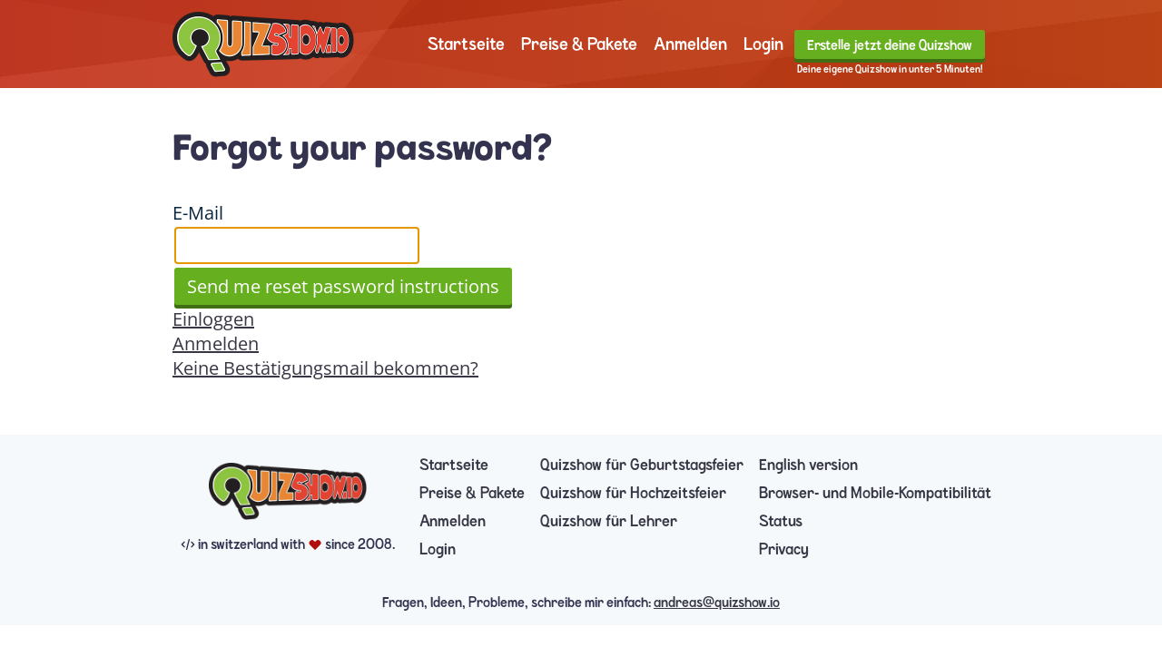

--- FILE ---
content_type: text/html; charset=utf-8
request_url: https://www.quizshow.io/de/users/password/new
body_size: 2091
content:
<!DOCTYPE html>
<html lang="de">
<head>
    <meta http-equiv="content-type" content="text/html;charset=UTF-8" />
    <title>quizshow.io - Erstelle deine eigene Quizshow</title>
    <meta name="robots" content="noindex, follow">
    <meta name="viewport" content="width=device-width, initial-scale=1">
    <meta name="description" content="quizshow.io - create your own quizshow or gameshow">
    <meta name="apple-mobile-web-app-capable" content="yes">
    <meta name="mobile-web-app-capable" content="yes">
    <meta name="apple-mobile-web-app-status-bar-style" content="black">
    <meta name="format-detection" content="telephone=no">
    <meta name="google-site-verification" content="LI5jgwcj2n-8_IDiunwrcBOkOufybbc4AlIp8PSGIH8" />
    <link rel="shortcut icon" href="/assets/favicon-96f63519514a879a98b5594b6ef0a6532bea33e0e78e8bf694fb38d85f333ea1.png" />
    
<script defer data-api="/data/event" data-domain="quizshow.io" src="/data.js"></script>
<script>window.plausible = window.plausible || function() { (window.plausible.q = window.plausible.q || []).push(arguments) }</script>



      <link rel="alternate" hreflang="en" href="/users/password/new" />

	  <link rel="stylesheet" media="all" href="/assets/application-32fb93df51f5625c84fa652487fbc8c1f68611e36dc5e24492ecb37d3ca39517.css" data-turbolinks-track="true" />
    <script>
      var I18n = {
        locale: "de"
      }
    </script>
	  <script src="/assets/application-d768621b5dcbde834d5044a56050cdb43814f74d3d03f84d1809a8b2691066ed.js" data-turbolinks-track="true"></script>
	  <meta name="csrf-param" content="authenticity_token" />
<meta name="csrf-token" content="UYad11HFBWvL/q6BtikpXsY5anWsdbE0r19veivfA8tmldYrTidmRNnvi8ylW8/d9RPYhzeILzwj/te1imz5dg==" />
</head>
<body data-no-turbolink="true">
    <header class="header-with-navigation ">
        <div class="header">
            <h1>
              <a class="home" href="/de">
                <img style="max-width: 200px;" width="200px" height="72px" alt="quizshow.io - Create your own gameshow" src="/assets/logo-56fb2d9a81bef213eafc8b1cbdfedeefe193dddb44b640c5484f98c5bfe57e84.png" />
</a>            </h1>
            <div id="navigation" class="with-cta">
                <a href="/de">Startseite</a>
                <a href="/de/pricing">Preise &amp; Pakete</a>
                    <a id="navigation-signup" href="/de/users/sign_up">Anmelden</a>
                    <a id="navigation-signin" href="/de/users/sign_in">Login</a>
            </div>
              <div class="header-cta-wrapper">
                <div class="header-cta">
                    <a class="button" href="/de/users/sign_up">Erstelle jetzt deine Quizshow</a>
                    <span class="hint">Deine eigene Quizshow in unter 5 Minuten!</span>
                </div>
              </div>
        </div>
    </header>
    
    <div id="loadingIndicator"></div>
    <div id="content">

	  <div class="content">
<h2>Forgot your password?</h2>

<form class="new_user" id="new_user" action="/de/users/password" accept-charset="UTF-8" method="post"><input name="utf8" type="hidden" value="&#x2713;" /><input type="hidden" name="authenticity_token" value="gDu1b8qwa8lBsfo5/Pq1LbruG9IRkP39kV5gbZVHoIvrlD60+sE126UBoG53p8CCFh5LuH4Lgv9mQzSpP92IiA==" />
  

  <div><label for="user_email">E-Mail</label><br />
  <input autofocus="autofocus" type="email" value="" name="user[email]" id="user_email" /></div>
  <input type="text" name="nopefield" value="" class="nopefield" />
  <div><input type="submit" name="commit" value="Send me reset password instructions" data-disable-with="Send me reset password instructions" /></div>
</form>
  <a href="/de/users/sign_in">Einloggen</a><br />

  <a href="/de/users/sign_up">Anmelden</a><br />


  <a href="/de/users/confirmation/new">Keine Bestätigungsmail bekommen?</a><br />



</div>

    </div>
    <footer>

      <div class="footer-box">
          <div class="footer-line">
            <a href="/"><img alt="quizshow.io - Create your own gameshow" src="/assets/logo-56fb2d9a81bef213eafc8b1cbdfedeefe193dddb44b640c5484f98c5bfe57e84.png" /></a>
            <svg class="code-icon" title="build" fill="none" stroke="currentColor" viewBox="0 0 24 24" xmlns="http://www.w3.org/2000/svg"><path stroke-linecap="round" stroke-linejoin="round" stroke-width="2" d="M10 20l4-16m4 4l4 4-4 4M6 16l-4-4 4-4"></path></svg> in switzerland with <svg class="heart-icon" title="love" fill="#b30e0e" viewBox="0 0 20 20" xmlns="http://www.w3.org/2000/svg"><path fill-rule="evenodd" d="M3.172 5.172a4 4 0 015.656 0L10 6.343l1.172-1.171a4 4 0 115.656 5.656L10 17.657l-6.828-6.829a4 4 0 010-5.656z" clip-rule="evenodd"></path></svg> since 2008.
          </div>
          <ul>
            <li><a href="/de">Startseite</a></li>
            <li><a href="/de/pricing">Preise &amp; Pakete</a></li>
                <li><a id="navigation-signup" href="/de/users/sign_up">Anmelden</a></li>
                <li><a id="navigation-signin" href="/de/users/sign_in">Login</a></li>
          </ul>
          <ul>
              <li><a href="/quiz-fuer-geburtstag">Quizshow für Geburtstagsfeier</a></li>
              <li><a href="/quiz-fuer-hochzeit">Quizshow für Hochzeitsfeier</a></li>
              <li><a href="/quiz-im-unterricht">Quizshow für Lehrer</a></li>
          </ul>
          <ul>
            <li>
                <a href="/users/password/new">English version</a>
            </li>
            <li><a href="/de/technology">Browser- und Mobile-Kompatibilität</a></li>
            <li><a href="https://stats.uptimerobot.com/nZ4D8sG1m">Status</a></li>
            <li><a href="/de/privacy">Privacy</a></li>
          </ul>
      </div>

      <div class="footer-line">
      Fragen, Ideen, Probleme, schreibe mir einfach:  <a href="/cdn-cgi/l/email-protection#80e1eee4f2e5e1f3c0f1f5e9faf3e8eff7aee9ef"><span class="__cf_email__" data-cfemail="dbbab5bfa9bebaa89baaaeb2a1a8b3b4acf5b2b4">[email&#160;protected]</span></a>
      </div>


    </footer>
    <script data-cfasync="false" src="/cdn-cgi/scripts/5c5dd728/cloudflare-static/email-decode.min.js"></script><script>
    $("#navigation-signup").off("click").on("click", function(ev) {
      plausible('user__signup', { props: { value: 'navigation' } });
    });
    $("#navigation-signin").off("click").on("click", function(ev) {
      plausible('user__signup', { props: { value: 'signin' } });
    });
    </script>

      <script>
      $(".header-cta .button").off("click").on("click", function(ev) {
        plausible('user__signup', { props: { value: 'header-cta' } });
      });
      </script>


</body>
</html>


--- FILE ---
content_type: text/css
request_url: https://www.quizshow.io/assets/application-32fb93df51f5625c84fa652487fbc8c1f68611e36dc5e24492ecb37d3ca39517.css
body_size: 8365
content:
@font-face{font-family:"Yanone Kaffeesatz";font-style:normal;font-weight:400;src:url("/assets/yanone-kaffeesatz-v24-latin-regular-b8778f4c0419a0e9b300fd87ff19737374956487fcebc1a8a0e8d8335e2c61bc.eot");src:local(""),url("/assets/yanone-kaffeesatz-v24-latin-regular-b8778f4c0419a0e9b300fd87ff19737374956487fcebc1a8a0e8d8335e2c61bc.eot?#iefix") format("embedded-opentype"),url("/assets/yanone-kaffeesatz-v24-latin-regular-a6d773453350612e92fd89d38368c5c8f68b8bfc6dbcbbf2d1aabb8139a7a1b2.woff2") format("woff2"),url("/assets/yanone-kaffeesatz-v24-latin-regular-939894449f14ca84758caaa9be0d5aac734479f4ee47b157c9569f9452c242ab.woff") format("woff"),url("/assets/yanone-kaffeesatz-v24-latin-regular-3c1a516198e8890cc981275cba88c866a348e2730ecabef1626a28e6aaff61ea.ttf") format("truetype"),url("/assets/yanone-kaffeesatz-v24-latin-regular-5fb34067bb6bae73e6278b4c8e9df8857f36f36c9e70fde6e87ef5c55603214e.svg#YanoneKaffeesatz") format("svg")}@font-face{font-family:"Yanone Kaffeesatz";font-style:normal;font-weight:700;src:url("/assets/yanone-kaffeesatz-v24-latin-700-8ea4725f52b8f181bb61ea86eab417b400307fddedda8e449aec728515996f5f.eot");src:local(""),url("/assets/yanone-kaffeesatz-v24-latin-700-8ea4725f52b8f181bb61ea86eab417b400307fddedda8e449aec728515996f5f.eot?#iefix") format("embedded-opentype"),url("/assets/yanone-kaffeesatz-v24-latin-700-407be46e8b043bfac4f41c97f24ffc6d365f70df811e033a22912946c5e3a2d7.woff2") format("woff2"),url("/assets/yanone-kaffeesatz-v24-latin-700-686368802dd5b95617313ee400466f2bd229526687946050db18da582e2dbc3b.woff") format("woff"),url("/assets/yanone-kaffeesatz-v24-latin-700-643b17c962e9a39f1630af4769b106c8b0cf03556c2ef62040938a4c82f9ddb0.ttf") format("truetype"),url("/assets/yanone-kaffeesatz-v24-latin-700-fcced4aeaa8e017798a43ceef4978f632ea97cfbca845d54c610beff518be734.svg#YanoneKaffeesatz") format("svg")}@font-face{font-family:"Open Sans";font-style:normal;font-weight:400;src:url("/assets/open-sans-v34-latin-regular-5470efccffe5aded13c3ae9e578a87f6b5d21cc75a18ef3014230c68077e00c3.eot");src:local(""),url("/assets/open-sans-v34-latin-regular-5470efccffe5aded13c3ae9e578a87f6b5d21cc75a18ef3014230c68077e00c3.eot?#iefix") format("embedded-opentype"),url("/assets/open-sans-v34-latin-regular-b34551ae25916c460423b82beb8e0675b27f76a9a2908f18286260fbd6de6681.woff2") format("woff2"),url("/assets/open-sans-v34-latin-regular-22459e1de13b29a9997c47434287b7b07bcd58013dc71c6fa14637b0d46d469c.woff") format("woff"),url("/assets/open-sans-v34-latin-regular-294ed1734fd63bdeca41e4ac6d668c513ea6932b0030ee10c605d09efba1900e.ttf") format("truetype"),url("/assets/open-sans-v34-latin-regular-ba5b9f5fe081284d8607998fe4f85a37cb76690a818480deedb55aa8e364ac02.svg#OpenSans") format("svg")}@font-face{font-family:"Open Sans";font-style:normal;font-weight:700;src:url("/assets/open-sans-v34-latin-700-5165707a0a6947647029596a0b649fafcbe07ed378feefad0c9b68e8588e3e23.eot");src:local(""),url("/assets/open-sans-v34-latin-700-5165707a0a6947647029596a0b649fafcbe07ed378feefad0c9b68e8588e3e23.eot?#iefix") format("embedded-opentype"),url("/assets/open-sans-v34-latin-700-d1a17abb1a999842fe425e1a4ace9d90f9c18f3595c21a63d89f0611b90cfd72.woff2") format("woff2"),url("/assets/open-sans-v34-latin-700-c1582b13eb162368dd0dcad97e027ffb1ebfa8bcd67cf2801c43c94b4a1bfeae.woff") format("woff"),url("/assets/open-sans-v34-latin-700-131d7ee76b779886898c901bfa19c90b68917c8e4b4b4cc9d929e53a9ecc92a2.ttf") format("truetype"),url("/assets/open-sans-v34-latin-700-b11fff4847dfe0f8978176cf212ff8ba28632519427686587831263a01d6d507.svg#OpenSans") format("svg")}@font-face{font-display:swap;font-family:'Scorekard';font-style:normal;font-weight:400;src:url("/assets/Scorekard-Regular-66ad42ca06d3d24faf7aec0f248b1f3fb270e9b9b5f0e8ca8a8db05ba847839b.woff2") format("woff2")}@font-face{font-display:swap;font-family:'Scorekard';font-style:normal;font-weight:600;src:url("/assets/Scorekard-Semibold-dbf98f64201bede4e1b22032d7d4cb11f6fcad9ddd8f391b1dd603d54e3a3b5d.woff2") format("woff2")}@font-face{font-display:swap;font-family:'Scorekard';font-style:normal;font-weight:700;src:url("/assets/Scorekard-Bold-b1edf95f176f93257f82898224991681bb7ca211bdb49d1a9149c7f6b59e42fe.woff2") format("woff2")}/*! normalize.css v2.1.3 | MIT License | git.io/normalize */article,aside,details,figcaption,figure,footer,header,hgroup,main,nav,section,summary{display:block}audio,canvas,video{display:inline-block}audio:not([controls]){display:none;height:0}[hidden],template{display:none}html{font-family:sans-serif;-ms-text-size-adjust:100%;-webkit-text-size-adjust:100%}body{margin:0}a{background:transparent}a:focus{outline:thin dotted}a:active,a:hover{outline:0}h1{font-size:2em;margin:0.67em 0}abbr[title]{border-bottom:1px dotted}b,strong{font-weight:bold}dfn{font-style:italic}hr{-moz-box-sizing:content-box;box-sizing:content-box;height:0}mark{background:#ff0;color:#000}code,kbd,pre,samp{font-family:monospace, serif;font-size:1em}pre{white-space:pre-wrap}q{quotes:"\201C" "\201D" "\2018" "\2019"}small{font-size:80%}sub,sup{font-size:75%;line-height:0;position:relative;vertical-align:baseline}sup{top:-0.5em}sub{bottom:-0.25em}img{border:0}svg:not(:root){overflow:hidden}figure{margin:0}fieldset{border:1px solid #c0c0c0;margin:0 2px;padding:0.35em 0.625em 0.75em}legend{border:0;padding:0}button,input,select,textarea{font-family:inherit;font-size:100%;margin:0}button,input{line-height:normal}button,select{text-transform:none}button,html input[type="button"],input[type="reset"],input[type="submit"]{-webkit-appearance:button;cursor:pointer}button[disabled],html input[disabled]{cursor:default}input[type="checkbox"],input[type="radio"]{box-sizing:border-box;padding:0}input[type="search"]{-webkit-appearance:textfield;-moz-box-sizing:content-box;-webkit-box-sizing:content-box;box-sizing:content-box}input[type="search"]::-webkit-search-cancel-button,input[type="search"]::-webkit-search-decoration{-webkit-appearance:none}button::-moz-focus-inner,input::-moz-focus-inner{border:0;padding:0}textarea{overflow:auto;vertical-align:top}table{border-collapse:collapse;border-spacing:0}html{-webkit-font-smoothing:antialiased}.tooltipster-default{border-radius:5px;border:2px solid #000;background:#4c4c4c;color:#fff}.tooltipster-default .tooltipster-content{font-family:Arial, sans-serif;font-size:14px;line-height:16px;padding:8px 10px;overflow:hidden}.tooltipster-icon{cursor:help;margin-left:4px}.tooltipster-base{padding:0;font-size:0;line-height:0;position:absolute;z-index:9999999;pointer-events:none;width:auto;overflow:visible}.tooltipster-base .tooltipster-content{overflow:hidden}.tooltipster-arrow{display:block;text-align:center;width:100%;height:100%;position:absolute;top:0;left:0;z-index:-1}.tooltipster-arrow span,.tooltipster-arrow-border{display:block;width:0;height:0;position:absolute}.tooltipster-arrow-top span,.tooltipster-arrow-top-right span,.tooltipster-arrow-top-left span{border-left:8px solid transparent !important;border-right:8px solid transparent !important;border-top:8px solid;bottom:-8px}.tooltipster-arrow-top .tooltipster-arrow-border,.tooltipster-arrow-top-right .tooltipster-arrow-border,.tooltipster-arrow-top-left .tooltipster-arrow-border{border-left:9px solid transparent !important;border-right:9px solid transparent !important;border-top:9px solid;bottom:-8px}.tooltipster-arrow-bottom span,.tooltipster-arrow-bottom-right span,.tooltipster-arrow-bottom-left span{border-left:8px solid transparent !important;border-right:8px solid transparent !important;border-bottom:8px solid;top:-8px}.tooltipster-arrow-bottom .tooltipster-arrow-border,.tooltipster-arrow-bottom-right .tooltipster-arrow-border,.tooltipster-arrow-bottom-left .tooltipster-arrow-border{border-left:9px solid transparent !important;border-right:9px solid transparent !important;border-bottom:9px solid;top:-8px}.tooltipster-arrow-top span,.tooltipster-arrow-top .tooltipster-arrow-border,.tooltipster-arrow-bottom span,.tooltipster-arrow-bottom .tooltipster-arrow-border{left:0;right:0;margin:0 auto}.tooltipster-arrow-top-left span,.tooltipster-arrow-bottom-left span{left:6px}.tooltipster-arrow-top-left .tooltipster-arrow-border,.tooltipster-arrow-bottom-left .tooltipster-arrow-border{left:5px}.tooltipster-arrow-top-right span,.tooltipster-arrow-bottom-right span{right:6px}.tooltipster-arrow-top-right .tooltipster-arrow-border,.tooltipster-arrow-bottom-right .tooltipster-arrow-border{right:5px}.tooltipster-arrow-left span,.tooltipster-arrow-left .tooltipster-arrow-border{border-top:8px solid transparent !important;border-bottom:8px solid transparent !important;border-left:8px solid;top:50%;margin-top:-7px;right:-8px}.tooltipster-arrow-left .tooltipster-arrow-border{border-top:9px solid transparent !important;border-bottom:9px solid transparent !important;border-left:9px solid;margin-top:-8px}.tooltipster-arrow-right span,.tooltipster-arrow-right .tooltipster-arrow-border{border-top:8px solid transparent !important;border-bottom:8px solid transparent !important;border-right:8px solid;top:50%;margin-top:-7px;left:-8px}.tooltipster-arrow-right .tooltipster-arrow-border{border-top:9px solid transparent !important;border-bottom:9px solid transparent !important;border-right:9px solid;margin-top:-8px}.tooltipster-fade{opacity:0;-webkit-transition-property:opacity;-moz-transition-property:opacity;-o-transition-property:opacity;-ms-transition-property:opacity;transition-property:opacity}.tooltipster-fade-show{opacity:1}.tooltipster-grow{-webkit-transform:scale(0, 0);-moz-transform:scale(0, 0);-o-transform:scale(0, 0);-ms-transform:scale(0, 0);transform:scale(0, 0);-webkit-transition-property:-webkit-transform;-moz-transition-property:-moz-transform;-o-transition-property:-o-transform;-ms-transition-property:-ms-transform;transition-property:transform;-webkit-backface-visibility:hidden}.tooltipster-grow-show{-webkit-transform:scale(1, 1);-moz-transform:scale(1, 1);-o-transform:scale(1, 1);-ms-transform:scale(1, 1);transform:scale(1, 1);-webkit-transition-timing-function:cubic-bezier(0.175, 0.885, 0.32, 1);-webkit-transition-timing-function:cubic-bezier(0.175, 0.885, 0.32, 1.15);-moz-transition-timing-function:cubic-bezier(0.175, 0.885, 0.32, 1.15);-ms-transition-timing-function:cubic-bezier(0.175, 0.885, 0.32, 1.15);-o-transition-timing-function:cubic-bezier(0.175, 0.885, 0.32, 1.15);transition-timing-function:cubic-bezier(0.175, 0.885, 0.32, 1.15)}.tooltipster-swing{opacity:0;-webkit-transform:rotateZ(4deg);-moz-transform:rotateZ(4deg);-o-transform:rotateZ(4deg);-ms-transform:rotateZ(4deg);transform:rotateZ(4deg);-webkit-transition-property:-webkit-transform, opacity;-moz-transition-property:-moz-transform;-o-transition-property:-o-transform;-ms-transition-property:-ms-transform;transition-property:transform}.tooltipster-swing-show{opacity:1;-webkit-transform:rotateZ(0deg);-moz-transform:rotateZ(0deg);-o-transform:rotateZ(0deg);-ms-transform:rotateZ(0deg);transform:rotateZ(0deg);-webkit-transition-timing-function:cubic-bezier(0.23, 0.635, 0.495, 1);-webkit-transition-timing-function:cubic-bezier(0.23, 0.635, 0.495, 2.4);-moz-transition-timing-function:cubic-bezier(0.23, 0.635, 0.495, 2.4);-ms-transition-timing-function:cubic-bezier(0.23, 0.635, 0.495, 2.4);-o-transition-timing-function:cubic-bezier(0.23, 0.635, 0.495, 2.4);transition-timing-function:cubic-bezier(0.23, 0.635, 0.495, 2.4)}.tooltipster-fall{top:0;-webkit-transition-property:top;-moz-transition-property:top;-o-transition-property:top;-ms-transition-property:top;transition-property:top;-webkit-transition-timing-function:cubic-bezier(0.175, 0.885, 0.32, 1);-webkit-transition-timing-function:cubic-bezier(0.175, 0.885, 0.32, 1.15);-moz-transition-timing-function:cubic-bezier(0.175, 0.885, 0.32, 1.15);-ms-transition-timing-function:cubic-bezier(0.175, 0.885, 0.32, 1.15);-o-transition-timing-function:cubic-bezier(0.175, 0.885, 0.32, 1.15);transition-timing-function:cubic-bezier(0.175, 0.885, 0.32, 1.15)}.tooltipster-fall.tooltipster-dying{-webkit-transition-property:all;-moz-transition-property:all;-o-transition-property:all;-ms-transition-property:all;transition-property:all;top:0px !important;opacity:0}.tooltipster-slide{left:-40px;-webkit-transition-property:left;-moz-transition-property:left;-o-transition-property:left;-ms-transition-property:left;transition-property:left;-webkit-transition-timing-function:cubic-bezier(0.175, 0.885, 0.32, 1);-webkit-transition-timing-function:cubic-bezier(0.175, 0.885, 0.32, 1.15);-moz-transition-timing-function:cubic-bezier(0.175, 0.885, 0.32, 1.15);-ms-transition-timing-function:cubic-bezier(0.175, 0.885, 0.32, 1.15);-o-transition-timing-function:cubic-bezier(0.175, 0.885, 0.32, 1.15);transition-timing-function:cubic-bezier(0.175, 0.885, 0.32, 1.15)}.tooltipster-slide.tooltipster-dying{-webkit-transition-property:all;-moz-transition-property:all;-o-transition-property:all;-ms-transition-property:all;transition-property:all;left:0px !important;opacity:0}.tooltipster-content-changing{opacity:0.5;-webkit-transform:scale(1.1, 1.1);-moz-transform:scale(1.1, 1.1);-o-transform:scale(1.1, 1.1);-ms-transform:scale(1.1, 1.1);transform:scale(1.1, 1.1)}html,body{font-family:Scorekard, sans-serif;height:100%;margin:0 auto;padding:0;color:#33334f;background-color:white}.header-with-navigation{background-color:#e34439;background-image:linear-gradient(306deg, rgba(54,54,54,0.05) 0%, rgba(54,54,54,0.05) 33.333%, rgba(85,85,85,0.05) 33.333%, rgba(85,85,85,0.05) 66.666%, rgba(255,255,255,0.05) 66.666%, rgba(255,255,255,0.05) 99.999%),linear-gradient(353deg, rgba(81,81,81,0.05) 0%, rgba(81,81,81,0.05) 33.333%, rgba(238,238,238,0.05) 33.333%, rgba(238,238,238,0.05) 66.666%, rgba(32,32,32,0.05) 66.666%, rgba(32,32,32,0.05) 99.999%),linear-gradient(140deg, rgba(192,192,192,0.05) 0%, rgba(192,192,192,0.05) 33.333%, rgba(109,109,109,0.05) 33.333%, rgba(109,109,109,0.05) 66.666%, rgba(30,30,30,0.05) 66.666%, rgba(30,30,30,0.05) 99.999%),linear-gradient(189deg, rgba(77,77,77,0.05) 0%, rgba(77,77,77,0.05) 33.333%, rgba(55,55,55,0.05) 33.333%, rgba(55,55,55,0.05) 66.666%, rgba(145,145,145,0.05) 66.666%, rgba(145,145,145,0.05) 99.999%),linear-gradient(90deg, #c92309, #dd4912);font-family:Scorekard}.header{position:relative;max-width:900px;margin:0 auto;padding:13px 0 3px 0px;color:white}.header h1{margin:0;display:inline}@media screen and (max-width: 905px){.header h1{margin-left:5px}}@media screen and (max-width: 500px){.header h1{text-align:center;display:block}}#navigation{color:white;display:inline;font-size:20px;color:white;display:inline;float:right;margin-top:14px;padding-right:10px}#navigation.with-cta{margin-right:210px}@media screen and (max-width: 500px){#navigation.with-cta{margin-right:0}}#navigation a{color:white;padding-top:6px;padding-left:7px;padding-right:7px;padding-bottom:2px;display:inline-block;text-decoration:none;margin:4px 0;border-bottom:2px transparent solid}#navigation a:hover{border-bottom-color:white}@media screen and (max-width: 720px){#navigation{display:block;float:none;margin-top:-10px}.header-cta{top:-114px !important}}@media screen and (max-width: 500px){.header-cta-wrapper{display:none}#navigation{text-align:center}}.header .home{text-decoration:none;text-align:left}.header-cta-wrapper{margin:auto;max-width:900px;position:relative}.header-cta-wrapper .header-cta{position:absolute;top:-61px;right:5px}.header-cta-wrapper .header-cta .hint{color:white}.header-cta-wrapper .hint{display:block;margin-top:5px;color:#444444;font-size:12px;text-align:center}.header-cta-wrapper .button{text-decoration:none;font:inherit;padding:7px 14px;border-radius:3px;border:none;display:inline-block;cursor:pointer;position:relative;top:0px;color:white;background:#66af1f;box-shadow:0 4px #406e13;-webkit-transition:all, 0.1s;-moz-transition:all, 0.1s;transition:all, 0.1s;padding-bottom:5px}.header-cta-wrapper .button:disabled{cursor:not-allowed}.header-cta-wrapper .button:focus{outline:none}.header-cta-wrapper .button:hover:not(:disabled){box-shadow:0 2px #406e13;top:2px}.header-cta-wrapper .button:active:not(:disabled){box-shadow:0 0px #57951a;top:4px}h1,h2,h3,h4{font-family:Scorekard;color:#33334f}h2{font-size:2em}h3{font-size:1.5em}#content{color:#383746;color:#092540;margin-bottom:50px}.content{max-width:900px;margin:0 auto;font-size:20px;font-family:'Open Sans', sans-serif;padding:10px}a,a:visited,a:active{color:#383746}.introduction-subhead{font-size:18px;font-family:"Scorekard", sans-serif}.introduction{overflow:hidden}.introduction .bubble{float:right;width:132px;text-align:center;border:3px #772eb9 solid;border-radius:200px;padding:10px;height:132px;font-family:Scorekard;font-size:13px;background-color:white;background-color:rgba(0,0,0,0.3);color:white;border-color:rgba(0,0,0,0.1);transform:rotate(17deg)}.introduction .bubble .bubble-icons{margin:8px}.introduction .bubble .bubble-icons .mobile-icon{width:30px;height:30px;position:relative;top:-7px;right:-7px}.introduction .bubble .bubble-icons .tablet-icon{width:50px;height:50px}#email-form input{padding:10px;font-size:17px;width:90%}#email-form button{font:inherit;padding:7px 14px;border-radius:3px;border:none;display:inline-block;cursor:pointer;position:relative;top:0px;color:white;background:#66af1f;box-shadow:0 4px #406e13;-webkit-transition:all, 0.1s;-moz-transition:all, 0.1s;transition:all, 0.1s}#email-form button:disabled{cursor:not-allowed}#email-form button:focus{outline:none}#email-form button:hover:not(:disabled){box-shadow:0 2px #406e13;top:2px}#email-form button:active:not(:disabled){box-shadow:0 0px #57951a;top:4px}input[type=submit]{font:inherit;padding:7px 14px;border-radius:3px;border:none;display:inline-block;cursor:pointer;position:relative;top:0px;color:white;background:#66af1f;box-shadow:0 4px #406e13;-webkit-transition:all, 0.1s;-moz-transition:all, 0.1s;transition:all, 0.1s}input[type=submit]:disabled{cursor:not-allowed}input[type=submit]:focus{outline:none}input[type=submit]:hover:not(:disabled){box-shadow:0 2px #406e13;top:2px}input[type=submit]:active:not(:disabled){box-shadow:0 0px #57951a;top:4px}input.secondary[type=submit]{border:1px solid #000e44;border-bottom:1px solid #00001b;border-radius:5px;box-shadow:inset 0 1px 0 0 #8c9aa1;color:white;display:inline-block;font-size:inherit;font-weight:bold;background-color:#677d95;background-image:-webkit-linear-gradient(top, #677d95 0%, #2f4b74 50%, #113265 50%, #183767 100%);background-image:linear-gradient(to bottom, #677d95 0%, #2f4b74 50%, #113265 50%, #183767 100%);padding:7px 18px;text-align:center;text-decoration:none;text-shadow:0 -1px 1px #000023}input.secondary[type=submit]:hover:not(:disabled){cursor:pointer;background-color:#5a6e83;background-image:-webkit-linear-gradient(top, #5a6e83 0%, #253f62 50%, #0a2853 50%, #112d56 100%);background-image:linear-gradient(to bottom, #5a6e83 0%, #253f62 50%, #0a2853 50%, #112d56 100%)}input.secondary[type=submit]:active:not(:disabled),input.secondary[type=submit]:focus:not(:disabled){box-shadow:inset 0 0 20px 0 #00091b}input.secondary[type=submit]:disabled{opacity:0.5;cursor:not-allowed}a.primary{font:inherit;padding:7px 14px;border-radius:3px;border:none;display:inline-block;cursor:pointer;position:relative;top:0px;color:white;background:#66af1f;box-shadow:0 4px #406e13;-webkit-transition:all, 0.1s;-moz-transition:all, 0.1s;transition:all, 0.1s;text-decoration:none}a.primary:disabled{cursor:not-allowed}a.primary:focus{outline:none}a.primary:hover:not(:disabled){box-shadow:0 2px #406e13;top:2px}a.primary:active:not(:disabled){box-shadow:0 0px #57951a;top:4px}a.primary i{position:relative;top:2px}a.primary:hover{color:white}a.secondary{font:inherit;padding:7px 14px;border-radius:3px;border:none;display:inline-block;cursor:pointer;position:relative;top:0px;color:white;background:#e8873d;box-shadow:0 4px #c26117;-webkit-transition:all, 0.1s;-moz-transition:all, 0.1s;transition:all, 0.1s;text-decoration:none}a.secondary:disabled{cursor:not-allowed}a.secondary:focus{outline:none}a.secondary:hover:not(:disabled){box-shadow:0 2px #c26117;top:2px}a.secondary:active:not(:disabled){box-shadow:0 0px #c57334;top:4px}a.secondary i{position:relative;top:2px}a.secondary:hover{color:white}a.tertiary{text-decoration:none;font-size:13px;padding:5px}a.tertiary .icon{width:17px;position:relative;top:4px}a.meta{text-decoration:none;padding-left:5px;padding-right:5px;color:#aaaaaa}a.meta:hover{color:#111111}a:hover{color:#7d8c9b}textarea{width:90%;height:100px}.text-secondary{color:#aaaaaa;font-size:0.8rem}.text-secondary a{color:#aaaaaa}footer{text-align:center;padding:5px;background-color:#f6f9fc}footer .footer-box{display:flex;justify-content:space-around;align-items:flex-start;max-width:920px;margin:0 auto}@media screen and (max-width: 500px){footer .footer-box{flex-direction:column;align-items:center}}footer .footer-box img{display:block;max-width:174px;margin:16px auto}footer .footer-box ul{padding:0;font-size:18px;list-style:none;text-align:left}@media screen and (max-width: 500px){footer .footer-box ul{text-align:center}}footer .footer-box ul li{margin-bottom:10px}footer .footer-box ul li a{text-decoration:none}footer .footer-line{margin:10px}footer .footer-line .code-icon,footer .footer-line .heart-icon{width:16px;height:16px;top:3px;position:relative}footer .footer-line .copyright{font-family:sans-serif}.demo{text-align:center;overflow:hidden;position:relative;margin-top:50px}.demo .label{font-family:Scorekard;margin:0;background-color:white;color:#33334f;display:block;position:relative;bottom:0px;padding:10px;border-radius:5px;min-height:40px}.plan-description{padding:10px;background-color:#eeeeee;margin-top:10px;margin-bottom:10px;font-size:25px}#add_credit_card{font-size:25px}#add_credit_card .payment-errors{color:red}#plans-and-pricing{width:100%;margin:0 auto}.plan{text-align:center;width:31%;width:calc(33% - 10px);margin:5px;border:1px rgba(204,204,204,0.5) solid;border-radius:10px;float:left;background-color:#e8eef1;transition:all 0.2s ease-in-out;box-sizing:content-box;box-shadow:0px 0px 5px rgba(0,0,0,0.1)}.plan.current{border:3px #66af1f solid;margin:2px}@media screen and (max-width: 680px){.plan{width:96%}.plan.party{width:96%;margin-top:5px}.plan.party ul{margin-top:10px}}ul.tickmark{list-style:none}ul.tickmark li{padding-left:25px;margin-bottom:5px}ul.tickmark li:before{content:'✓';color:#65af1e;display:inline-block;margin-left:-25px;width:25px}.plan ul.tickmark li{padding-left:40px}.plan h4{font-size:42px;color:#2893da;display:block;padding:10px;margin:0;text-align:center;border-radius:5px 5px 0 0}.plan.party h4{font-size:1.3em;padding-bottom:5px}.plan .subline{background-color:#eeeeee;color:#888888;font-size:13px;text-align:center;padding-bottom:3px}.plan .price{margin-bottom:18px;background:#1e76b1;font-weight:bold;text-align:center;padding:5px;font-size:1.4em;color:white}.plan .price .info{display:block;font-weight:normal;font-size:0.5em}.plan ul{list-style:none;margin:0;margin-top:10px;padding:0;text-align:left}.plan li{font-size:0.8em;padding:10px;background-color:rgba(0,0,0,0.05)}.plan li span{font-size:11px;display:block;padding-top:3px}.plan:hover{box-shadow:0px 0px 3px rgba(0,0,0,0.5)}.plan.party h4{color:#e16070}.plan.party .price{background-color:#e16070}.plan.plus h4{color:#41b7cc}.plan.plus .price{background-color:#41b7cc}.plan.pro h4{color:#efc663}.plan.pro .price{background-color:#efc663}.plan .hook{font-style:italic;text-align:center;font-size:0.7em;height:50px;padding:10px}.plan .signup{text-decoration:none;text-align:center;font:inherit;padding:7px 14px;border-radius:3px;border:none;display:inline-block;cursor:pointer;position:relative;top:0px;color:white;background:#66af1f;box-shadow:0 4px #406e13;-webkit-transition:all, 0.1s;-moz-transition:all, 0.1s;transition:all, 0.1s;font-family:Scorekard;font-size:15px;margin:10px auto;display:block;width:60%;padding-top:11px}.plan .signup:disabled{cursor:not-allowed}.plan .signup:focus{outline:none}.plan .signup:hover:not(:disabled){box-shadow:0 2px #406e13;top:2px}.plan .signup:active:not(:disabled){box-shadow:0 0px #57951a;top:4px}.plan .signup-hint{font-size:14px;margin:10px;color:#555555}.plan .cancel,input.cancel_plan{text-decoration:none;text-align:center;font:inherit;padding:7px 14px;border-radius:3px;border:none;display:inline-block;cursor:pointer;position:relative;top:0px;color:white;background:#f2b654;box-shadow:0 4px #e89712;-webkit-transition:all, 0.1s;-moz-transition:all, 0.1s;transition:all, 0.1s;margin:10px auto;display:block;width:60%}.plan .cancel:disabled,input.cancel_plan:disabled{cursor:not-allowed}.plan .cancel:focus,input.cancel_plan:focus{outline:none}.plan .cancel:hover:not(:disabled),input.cancel_plan:hover:not(:disabled){box-shadow:0 2px #e89712;top:2px}.plan .cancel:active:not(:disabled),input.cancel_plan:active:not(:disabled){box-shadow:0 0px #ce9b47;top:4px}.plan .tooltip{position:relative;padding-right:30px}.plan .tooltip .info{position:absolute;right:3px;top:9px;opacity:0.4;width:20px}.free-signup{text-align:center}.free-signup .signup{text-decoration:none;font:inherit;padding:7px 14px;border-radius:3px;border:none;display:inline-block;cursor:pointer;position:relative;top:0px;color:white;background:#66af1f;box-shadow:0 4px #406e13;-webkit-transition:all, 0.1s;-moz-transition:all, 0.1s;transition:all, 0.1s;font-family:Scorekard;font-size:16px;margin:10px auto;padding:15px;padding-bottom:14px;display:inline-block}.free-signup .signup:disabled{cursor:not-allowed}.free-signup .signup:focus{outline:none}.free-signup .signup:hover:not(:disabled){box-shadow:0 2px #406e13;top:2px}.free-signup .signup:active:not(:disabled){box-shadow:0 0px #57951a;top:4px}.unsubscribe-form{max-width:500px;margin:0 auto;text-align:center}.quiz-link{font:inherit;padding:7px 14px;border-radius:3px;border:none;display:inline-block;cursor:pointer;position:relative;top:0px;color:white;background:#66af1f;box-shadow:0 4px #406e13;-webkit-transition:all, 0.1s;-moz-transition:all, 0.1s;transition:all, 0.1s;margin:10px auto;display:block;width:60%}.quiz-link:disabled{cursor:not-allowed}.quiz-link:focus{outline:none}.quiz-link:hover:not(:disabled){box-shadow:0 2px #406e13;top:2px}.quiz-link:active:not(:disabled){box-shadow:0 0px #57951a;top:4px}.soon{font-size:20px;text-align:center}@media screen and (min-width: 860px){.in-short,.for-what{width:47%}.in-short{float:left}.for-what{float:right}}.tooltipster-custom{border-radius:5px;border:1px solid #cccccc;background:#ededed;color:#666666}.tooltipster-custom .tooltipster-content{font-family:Arial, sans-serif;font-size:14px;line-height:16px;padding:8px 10px}.item{padding:10px;background-color:#f0f5f7;border-radius:5px;margin:20px 0px;box-shadow:0 7px 14px 0 rgba(50,50,93,0.1),0 3px 6px 0 rgba(0,0,0,0.07)}.item h3{margin-bottom:10px;margin-top:0px}.item .info{margin-bottom:10px;font-size:16px;color:#aaaaaa}.item .actions{margin-bottom:30px}@media screen and (min-width: 860px){.item .actions{float:right}}.item .actions .edit-icon,.item .actions .play-icon{width:20px;position:relative;top:3px}.item .share .share-link-wrapper{white-space:nowrap;position:relative}.item .share .share-link-wrapper .share-icon{position:absolute;top:6px;left:6px;width:14px;height:14px}.item .share .share-link-wrapper .copy-icon{cursor:pointer;width:20px;height:20px;position:relative;top:5px}.item .share i{font-size:12px}.item .share input{font-size:12px;padding:3px;padding-left:20px;width:310px;max-width:calc(100% - 50px)}.item .share .copied{display:none}.edit-icon,.play-icon,.copy-icon{width:20px;position:relative;top:3px}.alert{padding:15px;margin-bottom:20px;border:1px solid transparent;border-radius:4px}.alert-success{color:#468847;background-color:#dff0d8;border-color:#d6e9c6}.alert-info{color:#3a87ad;background-color:#d9edf7;border-color:#bce8f1}.alert-warning{color:#c09853;background-color:#fcf8e3;border-color:#fbeed5}.alert-danger{color:#b94a48;background-color:#f2dede;border-color:#eed3d7}.alert .small{font-size:12px}#loadingIndicator{display:none}#loadingIndicator.loading{display:block;position:fixed;top:0;left:0;right:0}#loadingIndicator .bar{height:3px;width:0%;background-color:#f613ff;background-image:-webkit-radial-gradient(50% 50%, circle, #f613ff 10%, #c527bf 60%, #ff03f5);background-image:radial-gradient(circle at 50% 50%, #f613ff 10%, #c527bf 60%, #ff03f5);-webkit-animation-name:loadingIndicator;-moz-animation-name:loadingIndicator;animation-name:loadingIndicator;-webkit-animation-duration:3s;-moz-animation-duration:3s;animation-duration:3s;-webkit-animation-timing-function:ease;-moz-animation-timing-function:ease;animation-timing-function:ease;-webkit-animation-iteration-count:infinite;-moz-animation-iteration-count:infinite;animation-iteration-count:infinite}@-webkit-keyframes loadingIndicator{0%{width:5%}100%{width:100%}}@-moz-keyframes loadingIndicator{0%{width:5%}100%{width:100%}}@keyframes loadingIndicator{0%{width:5%}100%{width:100%}}input,textarea{padding:6px 12px;color:#555555;vertical-align:middle;background-color:white;border:1px solid #cccccc;border-radius:4px;box-shadow:inset 0 1px 1px rgba(0,0,0,0.075);margin:2px}.editor-part{margin:5px;border:1px white solid;background-color:rgba(255,255,255,0.2);padding:10px;border-radius:5px}.editor-part h3{margin:0}.editor-part h3.category{cursor:move;margin:-10px;padding:5px;background-color:rgba(0,0,0,0.3);margin-bottom:10px;border-radius:3px 3px 0 0;color:white}.editor-part h3.category i{float:right;font-size:13px}.editor-part textarea{width:90%;height:80px}.editor-part input[type=text]{width:80%}.editor-part input[type=number]{width:50px}.editor-slideshow .thumb{float:left}.editor-slideshow hr{clear:both}.editor-slideshow .remove-slide{float:right}.editor-slideshow .sortable-placeholder{background-color:rgba(255,255,255,0.5);border:1px #444444 dotted}#preview-form input[type=submit]{float:left}.thumb{display:inline-block;padding:10px;position:relative}.thumb .delete{position:absolute;right:10px;top:10px;color:red;display:none}.thumb:hover .delete{display:block}.upload-info .upload{font-size:14px;margin-left:20px;margin-bottom:5px}.upload-info .progress-overall{margin-bottom:15px;display:none}.upload-info .progress-overall .bar{background-color:#8ad73f}.upload-info .progress{width:100%}.upload-info .bar{border:1px rgba(238,238,238,0.7) solid;width:0%;background-color:#d73f76;height:5px}.upload-info .info .name{padding:5px}.upload-info .complete .bar{background-color:#8ad73f}.button{font:inherit;padding:7px 14px;border-radius:3px;border:none;display:inline-block;cursor:pointer;position:relative;top:0px;color:white;background:#66af1f;box-shadow:0 4px #406e13;-webkit-transition:all, 0.1s;-moz-transition:all, 0.1s;transition:all, 0.1s;text-decoration:none;color:white}.button:disabled{cursor:not-allowed}.button:focus{outline:none}.button:hover:not(:disabled){box-shadow:0 2px #406e13;top:2px}.button:active:not(:disabled){box-shadow:0 0px #57951a;top:4px}.button-l{font-size:20px}.content-box{margin-top:10px;margin-bottom:10px}.browser-support{clear:both}.browser-safari,.browser-chrome,.browser-firefox,.browser-ie,.browser-opera{background-position:5px center;background-repeat:no-repeat;background-color:#eeeeee;background-size:24px;border-radius:5px;padding:6px;display:inline-block;padding-left:33px;color:#355b73 !important;font-size:14px;margin:1px;text-decoration:none}.browser-safari .v,.browser-chrome .v,.browser-firefox .v,.browser-ie .v,.browser-opera .v{font-weight:lighter}.browser-chrome{font-weight:bold;padding:11px;padding-left:38px;font-size:16px;background-size:30px;background-image:url(/assets/browsers/chrome-4667eb7aa73276e104d87e3b5479ee4eb72cc394f783ecd73a985ca497ae89d3.png)}.browser-firefox{background-image:url(/assets/browsers/firefox-80af38ae8b548f2220c91c388005a847091faa57e5c62fd45773e2a714d38d40.png)}.browser-safari{background-image:url(/assets/browsers/safari-ada0ef76d2115b5e84062d0f64e4082968b05b615da69a5075eb73f1f3b5f779.png)}.browser-ie{background-image:url(/assets/browsers/ie-c2bce68d5c3405b392179d4ec0b8326fbdacc7d0ef0e9089560493f10364fd71.png)}.browser-opera{background-image:url(/assets/browsers/opera-bb1fb763574f2f111506453f67cfddc508c1c4825c326000d30687708546e301.png)}.trust-icons{margin-top:50px;margin-bottom:20px}.trust-icons .trust-icon{font-size:14px;color:#777777;width:50%;float:left;text-align:center}.trust-icons .trust-icon .satisfaction-icon{width:120px}.trust-icons .trust-icon .ssl-icon{width:85px}#testiomnials{display:flex;flex-wrap:wrap;justify-content:space-between;align-items:center}.testimonial{box-shadow:0 0 20px rgba(0,0,0,0.15);flex:1 0 40%;background-color:rgba(100,100,100,0.1);padding:13px;border-radius:10px;margin:20px;margin-bottom:50px;display:inline-block;font-size:15px;width:45%}@media screen and (max-width: 500px){.testimonial{margin:0;margin-bottom:50px;flex:1 0 90%}}.testimonial .author{position:absolute;bottom:-35px;left:30px}.testimonial .author .name{display:block;font-size:0.8em}.testimonial .quote:before{content:"«"}.testimonial .quote:after{content:"»"}.testimonial{position:relative;background:white}.testimonial:after{content:"";position:absolute;border-style:solid;border-width:15px 15px 0;border-color:white transparent;display:block;width:0;z-index:1;bottom:-15px;left:26px}.field_with_errors input{border:1px #d91818 solid;border-left:5px #d91818 solid}.try-mode-intro{background-color:#eeeeee;padding:10px;margin-bottom:15px}.try-mode-intro h2{margin:0;margin-bottom:10px}input.wide{padding:12px 12px 12px 12px;max-width:400px;width:100%;display:block;margin-bottom:10px}.modal-layout{background-color:#49a8c4}.modal-layout #content{margin-bottom:0}.modal-layout .used-by-in-modal{opacity:0.6;margin:0 auto}.modal-layout body{background-color:transparent}.modal-layout form{margin-bottom:20px;margin-top:20px}.modal-layout form input.full{padding:12px 12px 12px 12px;width:93%;margin:0 auto;display:block;margin-bottom:10px}.modal-layout .side-content{padding:25px 10px}@media screen and (min-width: 900px){.modal-layout .modal-content-wrapper{display:flex;flex-direction:row-reverse}.modal-layout .side-content{flex:1;display:flex;justify-content:center;align-items:center}.modal-layout .side-content .used-by-headline{margin-top:0}.modal-layout .main-content{min-height:calc(100vh - 40px);min-width:500px;box-shadow:0px 0px 13px black}}@keyframes loading{0%{transform:scale(1)}100%{transform:scale(1.4)}}.modal-layout .paddle-container-loading{margin-top:40px;text-align:center;font-size:25px;animation:loading 1s infinite alternate ease-in-out}.modal-layout .main-content{padding:20px;background-color:white;max-width:500px;margin:0 auto}.modal-layout .main-content h2{text-align:center;font-size:1em;color:#66af1f;margin:0}.modal-layout .main-content .home{margin:0 auto;display:block;text-align:center}.modal-layout .main-content a{font-size:13px}.section__buzzer{text-align:center;background-color:#009688;background-image:-webkit-radial-gradient(50% 50%, circle, rgba(0,0,0,0) 10%, rgba(0,0,0,0) 60%, rgba(0,0,0,0.2));background-image:radial-gradient(circle at 50% 50%, rgba(0,0,0,0) 10%, rgba(0,0,0,0) 60%, rgba(0,0,0,0.2));display:none}.section__buzzer a{display:block;padding:15px;font-size:20px;text-decoration:none;color:white}.section__buzzer a span{text-decoration:underline}@media screen and (max-width: 500px){.section__buzzer{display:block}}.section__paid_hint{color:white;background-color:red}.section__paid_hint a{color:white}.section__pricing,.section__blog,.section__blurb{padding-top:20px;padding-bottom:0px;color:white}.section__pricing .content,.section__blog .content,.section__blurb .content{font-family:Scorekard}.section__pricing,.section__blog{background-color:#e34439;background-image:-webkit-radial-gradient(50% 50%, circle, rgba(0,0,0,0) 10%, rgba(0,0,0,0) 60%, rgba(0,0,0,0.2));background-image:radial-gradient(circle at 50% 50%, rgba(0,0,0,0) 10%, rgba(0,0,0,0) 60%, rgba(0,0,0,0.2))}.section__pricing p,.section__blog p{font-size:22px;max-width:600px}.section__pricing img,.section__blog img{width:200px;float:right}@media screen and (max-width: 700px){.section__pricing img,.section__blog img{display:none}}.section__pricing h2,.section__blog h2{color:white;margin:0}.header--section-purple{background-color:#9239e3}.header--section-blue{background-color:#2893da}.section__blog{background-color:#2893da}.section__blurb{background-color:#33587d;background-image:linear-gradient(306deg, rgba(54,54,54,0.05) 0%, rgba(54,54,54,0.05) 33.333%, rgba(85,85,85,0.05) 33.333%, rgba(85,85,85,0.05) 66.666%, rgba(255,255,255,0.05) 66.666%, rgba(255,255,255,0.05) 99.999%),linear-gradient(353deg, rgba(81,81,81,0.05) 0%, rgba(81,81,81,0.05) 33.333%, rgba(238,238,238,0.05) 33.333%, rgba(238,238,238,0.05) 66.666%, rgba(32,32,32,0.05) 66.666%, rgba(32,32,32,0.05) 99.999%),linear-gradient(140deg, rgba(192,192,192,0.05) 0%, rgba(192,192,192,0.05) 33.333%, rgba(109,109,109,0.05) 33.333%, rgba(109,109,109,0.05) 66.666%, rgba(30,30,30,0.05) 66.666%, rgba(30,30,30,0.05) 99.999%),linear-gradient(189deg, rgba(77,77,77,0.05) 0%, rgba(77,77,77,0.05) 33.333%, rgba(55,55,55,0.05) 33.333%, rgba(55,55,55,0.05) 66.666%, rgba(145,145,145,0.05) 66.666%, rgba(145,145,145,0.05) 99.999%),linear-gradient(90deg, #09c9ba, #1283dd)}.section__blurb h2{margin-top:0;color:white;margin-bottom:22px;font-size:clamp(20px, 6vw, 88px);font-size:60px}.nopefield{display:none}.usage-stats{text-align:center}.usage-stats h4{color:#33334f;font-size:28px;font-family:Scorekard}.usage-stats p{color:#6b7280}.usage-stats .stats{display:flex;justify-content:space-between}@media screen and (max-width: 500px){.usage-stats .stats{flex-direction:column}}.usage-stats .stats .stat{display:flex;flex-direction:column-reverse;align-items:center;flex:1;padding:20px 0}.usage-stats .stats .stat:nth-child(2){border:1px #d2d6dc solid;border-top:none;border-bottom:none}@media screen and (max-width: 500px){.usage-stats .stats .stat:nth-child(2){border:none}}.usage-stats .stats .stat dd,.usage-stats .stats .stat dt{margin:0}.usage-stats .stats .stat dt{font-size:15px;color:#6b7280}.usage-stats .stats .stat dd{font-weight:bold;font-size:30px}.video-thumb{max-width:100%;height:auto}.image-slides{display:flex;flex-wrap:wrap;justify-content:center}.image-slide{flex:0 0 22%;padding:10px}.image-slide a{position:relative;display:block}.image-slide a:hover svg{opacity:1}.image-slide img{max-width:100%;max-height:165px}.image-slide svg{color:white;position:absolute;top:calc(50% - 25px);left:calc(50% - 25px);opacity:0.7;font-size:50px;pointer-events:none;text-shadow:0 0 5px black;width:50px;height:50px}@media screen and (max-width: 700px){.image-slide{flex:0 0 100%}}.sign-up-partial{text-align:center}.sign-up-partial .sign-up-container{max-width:400px;text-align:left;margin:0 auto;background:#3cc0c338;padding:20px;border-radius:4px}.sign-up-partial h2{margin-bottom:0}.sign-up-partial .submit-button{text-align:center}.sign-up-partial .subheadline{color:gray;font-size:13px;margin-bottom:10px}.sign-up-partial .placeholder-input{margin-top:0;margin-bottom:8px}.sign-up-partial .placeholder-input__field{margin:0;width:calc(100% - 24px)}.sign-up-partial label.placeholder-input__label{display:none}.sign-up-partial .mails_allowed_checkbox{margin-left:2px;margin-top:15px}.placeholder-input{margin-top:12px;display:block;margin-bottom:12px}.placeholder-input input{margin-bottom:0 !important}.placeholder-input__label{font-weight:bold;color:#406e13;font-size:16px;margin-left:4px;margin-top:12px}.placeholder-input__hint{font-size:13px;color:#92929a;margin-left:4px;margin-top:1px;display:block}.mails_allowed_checkbox{display:flex;align-items:center;font-size:13px;margin-bottom:12px;margin-top:22px;margin-left:16px;color:#92929a;cursor:pointer}.mails_allowed_checkbox input{cursor:pointer;transform:scale(1.5);margin-right:10px}


--- FILE ---
content_type: application/javascript
request_url: https://www.quizshow.io/assets/application-d768621b5dcbde834d5044a56050cdb43814f74d3d03f84d1809a8b2691066ed.js
body_size: 41118
content:
!function(e,t){"object"==typeof module&&"object"==typeof module.exports?module.exports=e.document?t(e,!0):function(e){if(!e.document)throw new Error("jQuery requires a window with a document");return t(e)}:t(e)}("undefined"!=typeof window?window:this,(function(e,t){function n(e){var t=!!e&&"length"in e&&e.length,n=fe.type(e);return"function"!==n&&!fe.isWindow(e)&&("array"===n||0===t||"number"==typeof t&&t>0&&t-1 in e)}function o(e,t,n){if(fe.isFunction(t))return fe.grep(e,(function(e,o){return!!t.call(e,o,e)!==n}));if(t.nodeType)return fe.grep(e,(function(e){return e===t!==n}));if("string"==typeof t){if(Ce.test(t))return fe.filter(t,e,n);t=fe.filter(t,e)}return fe.grep(e,(function(e){return fe.inArray(e,t)>-1!==n}))}function i(e,t){do{e=e[t]}while(e&&1!==e.nodeType);return e}function r(e){var t={};return fe.each(e.match(Le)||[],(function(e,n){t[n]=!0})),t}function a(){oe.addEventListener?(oe.removeEventListener("DOMContentLoaded",s),e.removeEventListener("load",s)):(oe.detachEvent("onreadystatechange",s),e.detachEvent("onload",s))}function s(){(oe.addEventListener||"load"===e.event.type||"complete"===oe.readyState)&&(a(),fe.ready())}function l(e,t,n){if(void 0===n&&1===e.nodeType){var o="data-"+t.replace(Fe,"-$1").toLowerCase();if("string"==typeof(n=e.getAttribute(o))){try{n="true"===n||"false"!==n&&("null"===n?null:+n+""===n?+n:qe.test(n)?fe.parseJSON(n):n)}catch(e){}fe.data(e,t,n)}else n=void 0}return n}function u(e){var t;for(t in e)if(("data"!==t||!fe.isEmptyObject(e[t]))&&"toJSON"!==t)return!1;return!0}function c(e,t,n,o){if(He(e)){var i,r,a=fe.expando,s=e.nodeType,l=s?fe.cache:e,u=s?e[a]:e[a]&&a;if(u&&l[u]&&(o||l[u].data)||void 0!==n||"string"!=typeof t)return u||(u=s?e[a]=ne.pop()||fe.guid++:a),l[u]||(l[u]=s?{}:{toJSON:fe.noop}),"object"!=typeof t&&"function"!=typeof t||(o?l[u]=fe.extend(l[u],t):l[u].data=fe.extend(l[u].data,t)),r=l[u],o||(r.data||(r.data={}),r=r.data),void 0!==n&&(r[fe.camelCase(t)]=n),"string"==typeof t?null==(i=r[t])&&(i=r[fe.camelCase(t)]):i=r,i}}function d(e,t,n){if(He(e)){var o,i,r=e.nodeType,a=r?fe.cache:e,s=r?e[fe.expando]:fe.expando;if(a[s]){if(t&&(o=n?a[s]:a[s].data)){fe.isArray(t)?t=t.concat(fe.map(t,fe.camelCase)):t in o?t=[t]:t=(t=fe.camelCase(t))in o?[t]:t.split(" "),i=t.length;for(;i--;)delete o[t[i]];if(n?!u(o):!fe.isEmptyObject(o))return}(n||(delete a[s].data,u(a[s])))&&(r?fe.cleanData([e],!0):de.deleteExpando||a!=a.window?delete a[s]:a[s]=void 0)}}}function p(e,t,n,o){var i,r=1,a=20,s=o?function(){return o.cur()}:function(){return fe.css(e,t,"")},l=s(),u=n&&n[3]||(fe.cssNumber[t]?"":"px"),c=(fe.cssNumber[t]||"px"!==u&&+l)&&Ie.exec(fe.css(e,t));if(c&&c[3]!==u){u=u||c[3],n=n||[],c=+l||1;do{c/=r=r||".5",fe.style(e,t,c+u)}while(r!==(r=s()/l)&&1!==r&&--a)}return n&&(c=+c||+l||0,i=n[1]?c+(n[1]+1)*n[2]:+n[2],o&&(o.unit=u,o.start=c,o.end=i)),i}function f(e){var t=ze.split("|"),n=e.createDocumentFragment();if(n.createElement)for(;t.length;)n.createElement(t.pop());return n}function h(e,t){var n,o,i=0,r=void 0!==e.getElementsByTagName?e.getElementsByTagName(t||"*"):void 0!==e.querySelectorAll?e.querySelectorAll(t||"*"):void 0;if(!r)for(r=[],n=e.childNodes||e;null!=(o=n[i]);i++)!t||fe.nodeName(o,t)?r.push(o):fe.merge(r,h(o,t));return void 0===t||t&&fe.nodeName(e,t)?fe.merge([e],r):r}function m(e,t){for(var n,o=0;null!=(n=e[o]);o++)fe._data(n,"globalEval",!t||fe._data(t[o],"globalEval"))}function g(e){$e.test(e.type)&&(e.defaultChecked=e.checked)}function v(e,t,n,o,i){for(var r,a,s,l,u,c,d,p=e.length,v=f(t),y=[],b=0;p>b;b++)if((a=e[b])||0===a)if("object"===fe.type(a))fe.merge(y,a.nodeType?[a]:a);else if(Ve.test(a)){for(l=l||v.appendChild(t.createElement("div")),u=(Pe.exec(a)||["",""])[1].toLowerCase(),d=Xe[u]||Xe._default,l.innerHTML=d[1]+fe.htmlPrefilter(a)+d[2],r=d[0];r--;)l=l.lastChild;if(!de.leadingWhitespace&&Be.test(a)&&y.push(t.createTextNode(Be.exec(a)[0])),!de.tbody)for(r=(a="table"!==u||Ue.test(a)?"<table>"!==d[1]||Ue.test(a)?0:l:l.firstChild)&&a.childNodes.length;r--;)fe.nodeName(c=a.childNodes[r],"tbody")&&!c.childNodes.length&&a.removeChild(c);for(fe.merge(y,l.childNodes),l.textContent="";l.firstChild;)l.removeChild(l.firstChild);l=v.lastChild}else y.push(t.createTextNode(a));for(l&&v.removeChild(l),de.appendChecked||fe.grep(h(y,"input"),g),b=0;a=y[b++];)if(o&&fe.inArray(a,o)>-1)i&&i.push(a);else if(s=fe.contains(a.ownerDocument,a),l=h(v.appendChild(a),"script"),s&&m(l),n)for(r=0;a=l[r++];)We.test(a.type||"")&&n.push(a);return l=null,v}function y(){return!0}function b(){return!1}function x(){try{return oe.activeElement}catch(e){}}function w(e,t,n,o,i,r){var a,s;if("object"==typeof t){for(s in"string"!=typeof n&&(o=o||n,n=void 0),t)w(e,s,n,o,t[s],r);return e}if(null==o&&null==i?(i=n,o=n=void 0):null==i&&("string"==typeof n?(i=o,o=void 0):(i=o,o=n,n=void 0)),!1===i)i=b;else if(!i)return e;return 1===r&&(a=i,i=function(e){return fe().off(e),a.apply(this,arguments)},i.guid=a.guid||(a.guid=fe.guid++)),e.each((function(){fe.event.add(this,t,i,o,n)}))}function T(e,t){return fe.nodeName(e,"table")&&fe.nodeName(11!==t.nodeType?t:t.firstChild,"tr")?e.getElementsByTagName("tbody")[0]||e.appendChild(e.ownerDocument.createElement("tbody")):e}function C(e){return e.type=(null!==fe.find.attr(e,"type"))+"/"+e.type,e}function k(e){var t=it.exec(e.type);return t?e.type=t[1]:e.removeAttribute("type"),e}function E(e,t){if(1===t.nodeType&&fe.hasData(e)){var n,o,i,r=fe._data(e),a=fe._data(t,r),s=r.events;if(s)for(n in delete a.handle,a.events={},s)for(o=0,i=s[n].length;i>o;o++)fe.event.add(t,n,s[n][o]);a.data&&(a.data=fe.extend({},a.data))}}function S(e,t){var n,o,i;if(1===t.nodeType){if(n=t.nodeName.toLowerCase(),!de.noCloneEvent&&t[fe.expando]){for(o in(i=fe._data(t)).events)fe.removeEvent(t,o,i.handle);t.removeAttribute(fe.expando)}"script"===n&&t.text!==e.text?(C(t).text=e.text,k(t)):"object"===n?(t.parentNode&&(t.outerHTML=e.outerHTML),de.html5Clone&&e.innerHTML&&!fe.trim(t.innerHTML)&&(t.innerHTML=e.innerHTML)):"input"===n&&$e.test(e.type)?(t.defaultChecked=t.checked=e.checked,t.value!==e.value&&(t.value=e.value)):"option"===n?t.defaultSelected=t.selected=e.defaultSelected:"input"!==n&&"textarea"!==n||(t.defaultValue=e.defaultValue)}}function N(e,t,n,o){t=re.apply([],t);var i,r,a,s,l,u,c=0,d=e.length,p=d-1,f=t[0],m=fe.isFunction(f);if(m||d>1&&"string"==typeof f&&!de.checkClone&&ot.test(f))return e.each((function(i){var r=e.eq(i);m&&(t[0]=f.call(this,i,r.html())),N(r,t,n,o)}));if(d&&(i=(u=v(t,e[0].ownerDocument,!1,e,o)).firstChild,1===u.childNodes.length&&(u=i),i||o)){for(a=(s=fe.map(h(u,"script"),C)).length;d>c;c++)r=u,c!==p&&(r=fe.clone(r,!0,!0),a&&fe.merge(s,h(r,"script"))),n.call(e[c],r,c);if(a)for(l=s[s.length-1].ownerDocument,fe.map(s,k),c=0;a>c;c++)r=s[c],We.test(r.type||"")&&!fe._data(r,"globalEval")&&fe.contains(l,r)&&(r.src?fe._evalUrl&&fe._evalUrl(r.src):fe.globalEval((r.text||r.textContent||r.innerHTML||"").replace(rt,"")));u=i=null}return e}function j(e,t,n){for(var o,i=t?fe.filter(t,e):e,r=0;null!=(o=i[r]);r++)n||1!==o.nodeType||fe.cleanData(h(o)),o.parentNode&&(n&&fe.contains(o.ownerDocument,o)&&m(h(o,"script")),o.parentNode.removeChild(o));return e}function D(e,t){var n=fe(t.createElement(e)).appendTo(t.body),o=fe.css(n[0],"display");return n.detach(),o}function A(e){var t=oe,n=lt[e];return n||("none"!==(n=D(e,t))&&n||((t=((st=(st||fe("<iframe frameborder='0' width='0' height='0'/>")).appendTo(t.documentElement))[0].contentWindow||st[0].contentDocument).document).write(),t.close(),n=D(e,t),st.detach()),lt[e]=n),n}function L(e,t){return{get:function(){return e()?void delete this.get:(this.get=t).apply(this,arguments)}}}function H(e){if(e in Ct)return e;for(var t=e.charAt(0).toUpperCase()+e.slice(1),n=Tt.length;n--;)if((e=Tt[n]+t)in Ct)return e}function q(e,t){for(var n,o,i,r=[],a=0,s=e.length;s>a;a++)(o=e[a]).style&&(r[a]=fe._data(o,"olddisplay"),n=o.style.display,t?(r[a]||"none"!==n||(o.style.display=""),""===o.style.display&&Re(o)&&(r[a]=fe._data(o,"olddisplay",A(o.nodeName)))):(i=Re(o),(n&&"none"!==n||!i)&&fe._data(o,"olddisplay",i?n:fe.css(o,"display"))));for(a=0;s>a;a++)(o=e[a]).style&&(t&&"none"!==o.style.display&&""!==o.style.display||(o.style.display=t?r[a]||"":"none"));return e}function F(e,t,n){var o=bt.exec(t);return o?Math.max(0,o[1]-(n||0))+(o[2]||"px"):t}function _(e,t,n,o,i){for(var r=n===(o?"border":"content")?4:"width"===t?1:0,a=0;4>r;r+=2)"margin"===n&&(a+=fe.css(e,n+Me[r],!0,i)),o?("content"===n&&(a-=fe.css(e,"padding"+Me[r],!0,i)),"margin"!==n&&(a-=fe.css(e,"border"+Me[r]+"Width",!0,i))):(a+=fe.css(e,"padding"+Me[r],!0,i),"padding"!==n&&(a+=fe.css(e,"border"+Me[r]+"Width",!0,i)));return a}function I(e,t,n){var o=!0,i="width"===t?e.offsetWidth:e.offsetHeight,r=ft(e),a=de.boxSizing&&"border-box"===fe.css(e,"boxSizing",!1,r);if(0>=i||null==i){if((0>(i=ht(e,t,r))||null==i)&&(i=e.style[t]),ct.test(i))return i;o=a&&(de.boxSizingReliable()||i===e.style[t]),i=parseFloat(i)||0}return i+_(e,t,n||(a?"border":"content"),o,r)+"px"}function M(e,t,n,o,i){return new M.prototype.init(e,t,n,o,i)}function R(){return e.setTimeout((function(){kt=void 0})),kt=fe.now()}function O(e,t){var n,o={height:e},i=0;for(t=t?1:0;4>i;i+=2-t)o["margin"+(n=Me[i])]=o["padding"+n]=e;return t&&(o.opacity=o.width=e),o}function $(e,t,n){for(var o,i=(B.tweeners[t]||[]).concat(B.tweeners["*"]),r=0,a=i.length;a>r;r++)if(o=i[r].call(n,t,e))return o}function P(e,t,n){var o,i,r,a,s,l,u,c=this,d={},p=e.style,f=e.nodeType&&Re(e),h=fe._data(e,"fxshow");for(o in n.queue||(null==(s=fe._queueHooks(e,"fx")).unqueued&&(s.unqueued=0,l=s.empty.fire,s.empty.fire=function(){s.unqueued||l()}),s.unqueued++,c.always((function(){c.always((function(){s.unqueued--,fe.queue(e,"fx").length||s.empty.fire()}))}))),1===e.nodeType&&("height"in t||"width"in t)&&(n.overflow=[p.overflow,p.overflowX,p.overflowY],"inline"===("none"===(u=fe.css(e,"display"))?fe._data(e,"olddisplay")||A(e.nodeName):u)&&"none"===fe.css(e,"float")&&(de.inlineBlockNeedsLayout&&"inline"!==A(e.nodeName)?p.zoom=1:p.display="inline-block")),n.overflow&&(p.overflow="hidden",de.shrinkWrapBlocks()||c.always((function(){p.overflow=n.overflow[0],p.overflowX=n.overflow[1],p.overflowY=n.overflow[2]}))),t)if(i=t[o],St.exec(i)){if(delete t[o],r=r||"toggle"===i,i===(f?"hide":"show")){if("show"!==i||!h||void 0===h[o])continue;f=!0}d[o]=h&&h[o]||fe.style(e,o)}else u=void 0;if(fe.isEmptyObject(d))"inline"===("none"===u?A(e.nodeName):u)&&(p.display=u);else for(o in h?"hidden"in h&&(f=h.hidden):h=fe._data(e,"fxshow",{}),r&&(h.hidden=!f),f?fe(e).show():c.done((function(){fe(e).hide()})),c.done((function(){var t;for(t in fe._removeData(e,"fxshow"),d)fe.style(e,t,d[t])})),d)a=$(f?h[o]:0,o,c),o in h||(h[o]=a.start,f&&(a.end=a.start,a.start="width"===o||"height"===o?1:0))}function W(e,t){var n,o,i,r,a;for(n in e)if(i=t[o=fe.camelCase(n)],r=e[n],fe.isArray(r)&&(i=r[1],r=e[n]=r[0]),n!==o&&(e[o]=r,delete e[n]),(a=fe.cssHooks[o])&&"expand"in a)for(n in r=a.expand(r),delete e[o],r)n in e||(e[n]=r[n],t[n]=i);else t[o]=i}function B(e,t,n){var o,i,r=0,a=B.prefilters.length,s=fe.Deferred().always((function(){delete l.elem})),l=function(){if(i)return!1;for(var t=kt||R(),n=Math.max(0,u.startTime+u.duration-t),o=1-(n/u.duration||0),r=0,a=u.tweens.length;a>r;r++)u.tweens[r].run(o);return s.notifyWith(e,[u,o,n]),1>o&&a?n:(s.resolveWith(e,[u]),!1)},u=s.promise({elem:e,props:fe.extend({},t),opts:fe.extend(!0,{specialEasing:{},easing:fe.easing._default},n),originalProperties:t,originalOptions:n,startTime:kt||R(),duration:n.duration,tweens:[],createTween:function(t,n){var o=fe.Tween(e,u.opts,t,n,u.opts.specialEasing[t]||u.opts.easing);return u.tweens.push(o),o},stop:function(t){var n=0,o=t?u.tweens.length:0;if(i)return this;for(i=!0;o>n;n++)u.tweens[n].run(1);return t?(s.notifyWith(e,[u,1,0]),s.resolveWith(e,[u,t])):s.rejectWith(e,[u,t]),this}}),c=u.props;for(W(c,u.opts.specialEasing);a>r;r++)if(o=B.prefilters[r].call(u,e,c,u.opts))return fe.isFunction(o.stop)&&(fe._queueHooks(u.elem,u.opts.queue).stop=fe.proxy(o.stop,o)),o;return fe.map(c,$,u),fe.isFunction(u.opts.start)&&u.opts.start.call(e,u),fe.fx.timer(fe.extend(l,{elem:e,anim:u,queue:u.opts.queue})),u.progress(u.opts.progress).done(u.opts.done,u.opts.complete).fail(u.opts.fail).always(u.opts.always)}function z(e){return fe.attr(e,"class")||""}function X(e){return function(t,n){"string"!=typeof t&&(n=t,t="*");var o,i=0,r=t.toLowerCase().match(Le)||[];if(fe.isFunction(n))for(;o=r[i++];)"+"===o.charAt(0)?(o=o.slice(1)||"*",(e[o]=e[o]||[]).unshift(n)):(e[o]=e[o]||[]).push(n)}}function V(e,t,n,o){function i(s){var l;return r[s]=!0,fe.each(e[s]||[],(function(e,s){var u=s(t,n,o);return"string"!=typeof u||a||r[u]?a?!(l=u):void 0:(t.dataTypes.unshift(u),i(u),!1)})),l}var r={},a=e===Jt;return i(t.dataTypes[0])||!r["*"]&&i("*")}function U(e,t){var n,o,i=fe.ajaxSettings.flatOptions||{};for(o in t)void 0!==t[o]&&((i[o]?e:n||(n={}))[o]=t[o]);return n&&fe.extend(!0,e,n),e}function Q(e,t,n){for(var o,i,r,a,s=e.contents,l=e.dataTypes;"*"===l[0];)l.shift(),void 0===i&&(i=e.mimeType||t.getResponseHeader("Content-Type"));if(i)for(a in s)if(s[a]&&s[a].test(i)){l.unshift(a);break}if(l[0]in n)r=l[0];else{for(a in n){if(!l[0]||e.converters[a+" "+l[0]]){r=a;break}o||(o=a)}r=r||o}return r?(r!==l[0]&&l.unshift(r),n[r]):void 0}function Y(e,t,n,o){var i,r,a,s,l,u={},c=e.dataTypes.slice();if(c[1])for(a in e.converters)u[a.toLowerCase()]=e.converters[a];for(r=c.shift();r;)if(e.responseFields[r]&&(n[e.responseFields[r]]=t),!l&&o&&e.dataFilter&&(t=e.dataFilter(t,e.dataType)),l=r,r=c.shift())if("*"===r)r=l;else if("*"!==l&&l!==r){if(!(a=u[l+" "+r]||u["* "+r]))for(i in u)if((s=i.split(" "))[1]===r&&(a=u[l+" "+s[0]]||u["* "+s[0]])){!0===a?a=u[i]:!0!==u[i]&&(r=s[0],c.unshift(s[1]));break}if(!0!==a)if(a&&e.throws)t=a(t);else try{t=a(t)}catch(e){return{state:"parsererror",error:a?e:"No conversion from "+l+" to "+r}}}return{state:"success",data:t}}function G(e){return e.style&&e.style.display||fe.css(e,"display")}function J(e){if(!fe.contains(e.ownerDocument||oe,e))return!0;for(;e&&1===e.nodeType;){if("none"===G(e)||"hidden"===e.type)return!0;e=e.parentNode}return!1}function K(e,t,n,o){var i;if(fe.isArray(t))fe.each(t,(function(t,i){n||nn.test(e)?o(e,i):K(e+"["+("object"==typeof i&&null!=i?t:"")+"]",i,n,o)}));else if(n||"object"!==fe.type(t))o(e,t);else for(i in t)K(e+"["+i+"]",t[i],n,o)}function Z(){try{return new e.XMLHttpRequest}catch(e){}}function ee(){try{return new e.ActiveXObject("Microsoft.XMLHTTP")}catch(e){}}function te(e){return fe.isWindow(e)?e:9===e.nodeType&&(e.defaultView||e.parentWindow)}var ne=[],oe=e.document,ie=ne.slice,re=ne.concat,ae=ne.push,se=ne.indexOf,le={},ue=le.toString,ce=le.hasOwnProperty,de={},pe="1.12.4",fe=function(e,t){return new fe.fn.init(e,t)},he=/^[\s\uFEFF\xA0]+|[\s\uFEFF\xA0]+$/g,me=/^-ms-/,ge=/-([\da-z])/gi,ve=function(e,t){return t.toUpperCase()};fe.fn=fe.prototype={jquery:pe,constructor:fe,selector:"",length:0,toArray:function(){return ie.call(this)},get:function(e){return null!=e?0>e?this[e+this.length]:this[e]:ie.call(this)},pushStack:function(e){var t=fe.merge(this.constructor(),e);return t.prevObject=this,t.context=this.context,t},each:function(e){return fe.each(this,e)},map:function(e){return this.pushStack(fe.map(this,(function(t,n){return e.call(t,n,t)})))},slice:function(){return this.pushStack(ie.apply(this,arguments))},first:function(){return this.eq(0)},last:function(){return this.eq(-1)},eq:function(e){var t=this.length,n=+e+(0>e?t:0);return this.pushStack(n>=0&&t>n?[this[n]]:[])},end:function(){return this.prevObject||this.constructor()},push:ae,sort:ne.sort,splice:ne.splice},fe.extend=fe.fn.extend=function(){var e,t,n,o,i,r,a=arguments[0]||{},s=1,l=arguments.length,u=!1;for("boolean"==typeof a&&(u=a,a=arguments[s]||{},s++),"object"==typeof a||fe.isFunction(a)||(a={}),s===l&&(a=this,s--);l>s;s++)if(null!=(i=arguments[s]))for(o in i)e=a[o],a!==(n=i[o])&&(u&&n&&(fe.isPlainObject(n)||(t=fe.isArray(n)))?(t?(t=!1,r=e&&fe.isArray(e)?e:[]):r=e&&fe.isPlainObject(e)?e:{},a[o]=fe.extend(u,r,n)):void 0!==n&&(a[o]=n));return a},fe.extend({expando:"jQuery"+(pe+Math.random()).replace(/\D/g,""),isReady:!0,error:function(e){throw new Error(e)},noop:function(){},isFunction:function(e){return"function"===fe.type(e)},isArray:Array.isArray||function(e){return"array"===fe.type(e)},isWindow:function(e){return null!=e&&e==e.window},isNumeric:function(e){var t=e&&e.toString();return!fe.isArray(e)&&t-parseFloat(t)+1>=0},isEmptyObject:function(e){var t;for(t in e)return!1;return!0},isPlainObject:function(e){var t;if(!e||"object"!==fe.type(e)||e.nodeType||fe.isWindow(e))return!1;try{if(e.constructor&&!ce.call(e,"constructor")&&!ce.call(e.constructor.prototype,"isPrototypeOf"))return!1}catch(e){return!1}if(!de.ownFirst)for(t in e)return ce.call(e,t);for(t in e);return void 0===t||ce.call(e,t)},type:function(e){return null==e?e+"":"object"==typeof e||"function"==typeof e?le[ue.call(e)]||"object":typeof e},globalEval:function(t){t&&fe.trim(t)&&(e.execScript||function(t){e.eval.call(e,t)})(t)},camelCase:function(e){return e.replace(me,"ms-").replace(ge,ve)},nodeName:function(e,t){return e.nodeName&&e.nodeName.toLowerCase()===t.toLowerCase()},each:function(e,t){var o,i=0;if(n(e))for(o=e.length;o>i&&!1!==t.call(e[i],i,e[i]);i++);else for(i in e)if(!1===t.call(e[i],i,e[i]))break;return e},trim:function(e){return null==e?"":(e+"").replace(he,"")},makeArray:function(e,t){var o=t||[];return null!=e&&(n(Object(e))?fe.merge(o,"string"==typeof e?[e]:e):ae.call(o,e)),o},inArray:function(e,t,n){var o;if(t){if(se)return se.call(t,e,n);for(o=t.length,n=n?0>n?Math.max(0,o+n):n:0;o>n;n++)if(n in t&&t[n]===e)return n}return-1},merge:function(e,t){for(var n=+t.length,o=0,i=e.length;n>o;)e[i++]=t[o++];if(n!=n)for(;void 0!==t[o];)e[i++]=t[o++];return e.length=i,e},grep:function(e,t,n){for(var o=[],i=0,r=e.length,a=!n;r>i;i++)!t(e[i],i)!==a&&o.push(e[i]);return o},map:function(e,t,o){var i,r,a=0,s=[];if(n(e))for(i=e.length;i>a;a++)null!=(r=t(e[a],a,o))&&s.push(r);else for(a in e)null!=(r=t(e[a],a,o))&&s.push(r);return re.apply([],s)},guid:1,proxy:function(e,t){var n,o,i;return"string"==typeof t&&(i=e[t],t=e,e=i),fe.isFunction(e)?(n=ie.call(arguments,2),o=function(){return e.apply(t||this,n.concat(ie.call(arguments)))},o.guid=e.guid=e.guid||fe.guid++,o):void 0},now:function(){return+new Date},support:de}),"function"==typeof Symbol&&(fe.fn[Symbol.iterator]=ne[Symbol.iterator]),fe.each("Boolean Number String Function Array Date RegExp Object Error Symbol".split(" "),(function(e,t){le["[object "+t+"]"]=t.toLowerCase()}));var ye=function(e){function t(e,t,n,o){var i,r,a,s,l,u,d,f,h=t&&t.ownerDocument,m=t?t.nodeType:9;if(n=n||[],"string"!=typeof e||!e||1!==m&&9!==m&&11!==m)return n;if(!o&&((t?t.ownerDocument||t:$)!==H&&L(t),t=t||H,F)){if(11!==m&&(u=ve.exec(e)))if(i=u[1]){if(9===m){if(!(a=t.getElementById(i)))return n;if(a.id===i)return n.push(a),n}else if(h&&(a=h.getElementById(i))&&R(t,a)&&a.id===i)return n.push(a),n}else{if(u[2])return K.apply(n,t.getElementsByTagName(e)),n;if((i=u[3])&&w.getElementsByClassName&&t.getElementsByClassName)return K.apply(n,t.getElementsByClassName(i)),n}if(w.qsa&&!X[e+" "]&&(!_||!_.test(e))){if(1!==m)h=t,f=e;else if("object"!==t.nodeName.toLowerCase()){for((s=t.getAttribute("id"))?s=s.replace(be,"\\$&"):t.setAttribute("id",s=O),r=(d=E(e)).length,l=pe.test(s)?"#"+s:"[id='"+s+"']";r--;)d[r]=l+" "+p(d[r]);f=d.join(","),h=ye.test(e)&&c(t.parentNode)||t}if(f)try{return K.apply(n,h.querySelectorAll(f)),n}catch(e){}finally{s===O&&t.removeAttribute("id")}}}return N(e.replace(se,"$1"),t,n,o)}function n(){function e(n,o){return t.push(n+" ")>T.cacheLength&&delete e[t.shift()],e[n+" "]=o}var t=[];return e}function o(e){return e[O]=!0,e}function i(e){var t=H.createElement("div");try{return!!e(t)}catch(e){return!1}finally{t.parentNode&&t.parentNode.removeChild(t),t=null}}function r(e,t){for(var n=e.split("|"),o=n.length;o--;)T.attrHandle[n[o]]=t}function a(e,t){var n=t&&e,o=n&&1===e.nodeType&&1===t.nodeType&&(~t.sourceIndex||U)-(~e.sourceIndex||U);if(o)return o;if(n)for(;n=n.nextSibling;)if(n===t)return-1;return e?1:-1}function s(e){return function(t){return"input"===t.nodeName.toLowerCase()&&t.type===e}}function l(e){return function(t){var n=t.nodeName.toLowerCase();return("input"===n||"button"===n)&&t.type===e}}function u(e){return o((function(t){return t=+t,o((function(n,o){for(var i,r=e([],n.length,t),a=r.length;a--;)n[i=r[a]]&&(n[i]=!(o[i]=n[i]))}))}))}function c(e){return e&&void 0!==e.getElementsByTagName&&e}function d(){}function p(e){for(var t=0,n=e.length,o="";n>t;t++)o+=e[t].value;return o}function f(e,t,n){var o=t.dir,i=n&&"parentNode"===o,r=W++;return t.first?function(t,n,r){for(;t=t[o];)if(1===t.nodeType||i)return e(t,n,r)}:function(t,n,a){var s,l,u,c=[P,r];if(a){for(;t=t[o];)if((1===t.nodeType||i)&&e(t,n,a))return!0}else for(;t=t[o];)if(1===t.nodeType||i){if((s=(l=(u=t[O]||(t[O]={}))[t.uniqueID]||(u[t.uniqueID]={}))[o])&&s[0]===P&&s[1]===r)return c[2]=s[2];if(l[o]=c,c[2]=e(t,n,a))return!0}}}function h(e){return e.length>1?function(t,n,o){for(var i=e.length;i--;)if(!e[i](t,n,o))return!1;return!0}:e[0]}function m(e,n,o){for(var i=0,r=n.length;r>i;i++)t(e,n[i],o);return o}function g(e,t,n,o,i){for(var r,a=[],s=0,l=e.length,u=null!=t;l>s;s++)(r=e[s])&&(n&&!n(r,o,i)||(a.push(r),u&&t.push(s)));return a}function v(e,t,n,i,r,a){return i&&!i[O]&&(i=v(i)),r&&!r[O]&&(r=v(r,a)),o((function(o,a,s,l){var u,c,d,p=[],f=[],h=a.length,v=o||m(t||"*",s.nodeType?[s]:s,[]),y=!e||!o&&t?v:g(v,p,e,s,l),b=n?r||(o?e:h||i)?[]:a:y;if(n&&n(y,b,s,l),i)for(u=g(b,f),i(u,[],s,l),c=u.length;c--;)(d=u[c])&&(b[f[c]]=!(y[f[c]]=d));if(o){if(r||e){if(r){for(u=[],c=b.length;c--;)(d=b[c])&&u.push(y[c]=d);r(null,b=[],u,l)}for(c=b.length;c--;)(d=b[c])&&(u=r?ee(o,d):p[c])>-1&&(o[u]=!(a[u]=d))}}else b=g(b===a?b.splice(h,b.length):b),r?r(null,a,b,l):K.apply(a,b)}))}function y(e){for(var t,n,o,i=e.length,r=T.relative[e[0].type],a=r||T.relative[" "],s=r?1:0,l=f((function(e){return e===t}),a,!0),u=f((function(e){return ee(t,e)>-1}),a,!0),c=[function(e,n,o){var i=!r&&(o||n!==j)||((t=n).nodeType?l(e,n,o):u(e,n,o));return t=null,i}];i>s;s++)if(n=T.relative[e[s].type])c=[f(h(c),n)];else{if((n=T.filter[e[s].type].apply(null,e[s].matches))[O]){for(o=++s;i>o&&!T.relative[e[o].type];o++);return v(s>1&&h(c),s>1&&p(e.slice(0,s-1).concat({value:" "===e[s-2].type?"*":""})).replace(se,"$1"),n,o>s&&y(e.slice(s,o)),i>o&&y(e=e.slice(o)),i>o&&p(e))}c.push(n)}return h(c)}function b(e,n){var i=n.length>0,r=e.length>0,a=function(o,a,s,l,u){var c,d,p,f=0,h="0",m=o&&[],v=[],y=j,b=o||r&&T.find.TAG("*",u),x=P+=null==y?1:Math.random()||.1,w=b.length;for(u&&(j=a===H||a||u);h!==w&&null!=(c=b[h]);h++){if(r&&c){for(d=0,a||c.ownerDocument===H||(L(c),s=!F);p=e[d++];)if(p(c,a||H,s)){l.push(c);break}u&&(P=x)}i&&((c=!p&&c)&&f--,o&&m.push(c))}if(f+=h,i&&h!==f){for(d=0;p=n[d++];)p(m,v,a,s);if(o){if(f>0)for(;h--;)m[h]||v[h]||(v[h]=G.call(l));v=g(v)}K.apply(l,v),u&&!o&&v.length>0&&f+n.length>1&&t.uniqueSort(l)}return u&&(P=x,j=y),m};return i?o(a):a}var x,w,T,C,k,E,S,N,j,D,A,L,H,q,F,_,I,M,R,O="sizzle"+1*new Date,$=e.document,P=0,W=0,B=n(),z=n(),X=n(),V=function(e,t){return e===t&&(A=!0),0},U=1<<31,Q={}.hasOwnProperty,Y=[],G=Y.pop,J=Y.push,K=Y.push,Z=Y.slice,ee=function(e,t){for(var n=0,o=e.length;o>n;n++)if(e[n]===t)return n;return-1},te="checked|selected|async|autofocus|autoplay|controls|defer|disabled|hidden|ismap|loop|multiple|open|readonly|required|scoped",ne="[\\x20\\t\\r\\n\\f]",oe="(?:\\\\.|[\\w-]|[^\\x00-\\xa0])+",ie="\\["+ne+"*("+oe+")(?:"+ne+"*([*^$|!~]?=)"+ne+"*(?:'((?:\\\\.|[^\\\\'])*)'|\"((?:\\\\.|[^\\\\\"])*)\"|("+oe+"))|)"+ne+"*\\]",re=":("+oe+")(?:\\((('((?:\\\\.|[^\\\\'])*)'|\"((?:\\\\.|[^\\\\\"])*)\")|((?:\\\\.|[^\\\\()[\\]]|"+ie+")*)|.*)\\)|)",ae=new RegExp(ne+"+","g"),se=new RegExp("^"+ne+"+|((?:^|[^\\\\])(?:\\\\.)*)"+ne+"+$","g"),le=new RegExp("^"+ne+"*,"+ne+"*"),ue=new RegExp("^"+ne+"*([>+~]|"+ne+")"+ne+"*"),ce=new RegExp("="+ne+"*([^\\]'\"]*?)"+ne+"*\\]","g"),de=new RegExp(re),pe=new RegExp("^"+oe+"$"),fe={ID:new RegExp("^#("+oe+")"),CLASS:new RegExp("^\\.("+oe+")"),TAG:new RegExp("^("+oe+"|[*])"),ATTR:new RegExp("^"+ie),PSEUDO:new RegExp("^"+re),CHILD:new RegExp("^:(only|first|last|nth|nth-last)-(child|of-type)(?:\\("+ne+"*(even|odd|(([+-]|)(\\d*)n|)"+ne+"*(?:([+-]|)"+ne+"*(\\d+)|))"+ne+"*\\)|)","i"),bool:new RegExp("^(?:"+te+")$","i"),needsContext:new RegExp("^"+ne+"*[>+~]|:(even|odd|eq|gt|lt|nth|first|last)(?:\\("+ne+"*((?:-\\d)?\\d*)"+ne+"*\\)|)(?=[^-]|$)","i")},he=/^(?:input|select|textarea|button)$/i,me=/^h\d$/i,ge=/^[^{]+\{\s*\[native \w/,ve=/^(?:#([\w-]+)|(\w+)|\.([\w-]+))$/,ye=/[+~]/,be=/'|\\/g,xe=new RegExp("\\\\([\\da-f]{1,6}"+ne+"?|("+ne+")|.)","ig"),we=function(e,t,n){var o="0x"+t-65536;return o!=o||n?t:0>o?String.fromCharCode(o+65536):String.fromCharCode(o>>10|55296,1023&o|56320)},Te=function(){L()};try{K.apply(Y=Z.call($.childNodes),$.childNodes),Y[$.childNodes.length].nodeType}catch(e){K={apply:Y.length?function(e,t){J.apply(e,Z.call(t))}:function(e,t){for(var n=e.length,o=0;e[n++]=t[o++];);e.length=n-1}}}for(x in w=t.support={},k=t.isXML=function(e){var t=e&&(e.ownerDocument||e).documentElement;return!!t&&"HTML"!==t.nodeName},L=t.setDocument=function(e){var t,n,o=e?e.ownerDocument||e:$;return o!==H&&9===o.nodeType&&o.documentElement?(q=(H=o).documentElement,F=!k(H),(n=H.defaultView)&&n.top!==n&&(n.addEventListener?n.addEventListener("unload",Te,!1):n.attachEvent&&n.attachEvent("onunload",Te)),w.attributes=i((function(e){return e.className="i",!e.getAttribute("className")})),w.getElementsByTagName=i((function(e){return e.appendChild(H.createComment("")),!e.getElementsByTagName("*").length})),w.getElementsByClassName=ge.test(H.getElementsByClassName),w.getById=i((function(e){return q.appendChild(e).id=O,!H.getElementsByName||!H.getElementsByName(O).length})),w.getById?(T.find.ID=function(e,t){if(void 0!==t.getElementById&&F){var n=t.getElementById(e);return n?[n]:[]}},T.filter.ID=function(e){var t=e.replace(xe,we);return function(e){return e.getAttribute("id")===t}}):(delete T.find.ID,T.filter.ID=function(e){var t=e.replace(xe,we);return function(e){var n=void 0!==e.getAttributeNode&&e.getAttributeNode("id");return n&&n.value===t}}),T.find.TAG=w.getElementsByTagName?function(e,t){return void 0!==t.getElementsByTagName?t.getElementsByTagName(e):w.qsa?t.querySelectorAll(e):void 0}:function(e,t){var n,o=[],i=0,r=t.getElementsByTagName(e);if("*"===e){for(;n=r[i++];)1===n.nodeType&&o.push(n);return o}return r},T.find.CLASS=w.getElementsByClassName&&function(e,t){return void 0!==t.getElementsByClassName&&F?t.getElementsByClassName(e):void 0},I=[],_=[],(w.qsa=ge.test(H.querySelectorAll))&&(i((function(e){q.appendChild(e).innerHTML="<a id='"+O+"'></a><select id='"+O+"-\r\\' msallowcapture=''><option selected=''></option></select>",e.querySelectorAll("[msallowcapture^='']").length&&_.push("[*^$]="+ne+"*(?:''|\"\")"),e.querySelectorAll("[selected]").length||_.push("\\["+ne+"*(?:value|"+te+")"),e.querySelectorAll("[id~="+O+"-]").length||_.push("~="),e.querySelectorAll(":checked").length||_.push(":checked"),e.querySelectorAll("a#"+O+"+*").length||_.push(".#.+[+~]")})),i((function(e){var t=H.createElement("input");t.setAttribute("type","hidden"),e.appendChild(t).setAttribute("name","D"),e.querySelectorAll("[name=d]").length&&_.push("name"+ne+"*[*^$|!~]?="),e.querySelectorAll(":enabled").length||_.push(":enabled",":disabled"),e.querySelectorAll("*,:x"),_.push(",.*:")}))),(w.matchesSelector=ge.test(M=q.matches||q.webkitMatchesSelector||q.mozMatchesSelector||q.oMatchesSelector||q.msMatchesSelector))&&i((function(e){w.disconnectedMatch=M.call(e,"div"),M.call(e,"[s!='']:x"),I.push("!=",re)})),_=_.length&&new RegExp(_.join("|")),I=I.length&&new RegExp(I.join("|")),t=ge.test(q.compareDocumentPosition),R=t||ge.test(q.contains)?function(e,t){var n=9===e.nodeType?e.documentElement:e,o=t&&t.parentNode;return e===o||!(!o||1!==o.nodeType||!(n.contains?n.contains(o):e.compareDocumentPosition&&16&e.compareDocumentPosition(o)))}:function(e,t){if(t)for(;t=t.parentNode;)if(t===e)return!0;return!1},V=t?function(e,t){if(e===t)return A=!0,0;var n=!e.compareDocumentPosition-!t.compareDocumentPosition;return n||(1&(n=(e.ownerDocument||e)===(t.ownerDocument||t)?e.compareDocumentPosition(t):1)||!w.sortDetached&&t.compareDocumentPosition(e)===n?e===H||e.ownerDocument===$&&R($,e)?-1:t===H||t.ownerDocument===$&&R($,t)?1:D?ee(D,e)-ee(D,t):0:4&n?-1:1)}:function(e,t){if(e===t)return A=!0,0;var n,o=0,i=e.parentNode,r=t.parentNode,s=[e],l=[t];if(!i||!r)return e===H?-1:t===H?1:i?-1:r?1:D?ee(D,e)-ee(D,t):0;if(i===r)return a(e,t);for(n=e;n=n.parentNode;)s.unshift(n);for(n=t;n=n.parentNode;)l.unshift(n);for(;s[o]===l[o];)o++;return o?a(s[o],l[o]):s[o]===$?-1:l[o]===$?1:0},H):H},t.matches=function(e,n){return t(e,null,null,n)},t.matchesSelector=function(e,n){if((e.ownerDocument||e)!==H&&L(e),n=n.replace(ce,"='$1']"),w.matchesSelector&&F&&!X[n+" "]&&(!I||!I.test(n))&&(!_||!_.test(n)))try{var o=M.call(e,n);if(o||w.disconnectedMatch||e.document&&11!==e.document.nodeType)return o}catch(e){}return t(n,H,null,[e]).length>0},t.contains=function(e,t){return(e.ownerDocument||e)!==H&&L(e),R(e,t)},t.attr=function(e,t){(e.ownerDocument||e)!==H&&L(e);var n=T.attrHandle[t.toLowerCase()],o=n&&Q.call(T.attrHandle,t.toLowerCase())?n(e,t,!F):void 0;return void 0!==o?o:w.attributes||!F?e.getAttribute(t):(o=e.getAttributeNode(t))&&o.specified?o.value:null},t.error=function(e){throw new Error("Syntax error, unrecognized expression: "+e)},t.uniqueSort=function(e){var t,n=[],o=0,i=0;if(A=!w.detectDuplicates,D=!w.sortStable&&e.slice(0),e.sort(V),A){for(;t=e[i++];)t===e[i]&&(o=n.push(i));for(;o--;)e.splice(n[o],1)}return D=null,e},C=t.getText=function(e){var t,n="",o=0,i=e.nodeType;if(i){if(1===i||9===i||11===i){if("string"==typeof e.textContent)return e.textContent;for(e=e.firstChild;e;e=e.nextSibling)n+=C(e)}else if(3===i||4===i)return e.nodeValue}else for(;t=e[o++];)n+=C(t);return n},T=t.selectors={cacheLength:50,createPseudo:o,match:fe,attrHandle:{},find:{},relative:{">":{dir:"parentNode",first:!0}," ":{dir:"parentNode"},"+":{dir:"previousSibling",first:!0},"~":{dir:"previousSibling"}},preFilter:{ATTR:function(e){return e[1]=e[1].replace(xe,we),e[3]=(e[3]||e[4]||e[5]||"").replace(xe,we),"~="===e[2]&&(e[3]=" "+e[3]+" "),e.slice(0,4)},CHILD:function(e){return e[1]=e[1].toLowerCase(),"nth"===e[1].slice(0,3)?(e[3]||t.error(e[0]),e[4]=+(e[4]?e[5]+(e[6]||1):2*("even"===e[3]||"odd"===e[3])),e[5]=+(e[7]+e[8]||"odd"===e[3])):e[3]&&t.error(e[0]),e},PSEUDO:function(e){var t,n=!e[6]&&e[2];return fe.CHILD.test(e[0])?null:(e[3]?e[2]=e[4]||e[5]||"":n&&de.test(n)&&(t=E(n,!0))&&(t=n.indexOf(")",n.length-t)-n.length)&&(e[0]=e[0].slice(0,t),e[2]=n.slice(0,t)),e.slice(0,3))}},filter:{TAG:function(e){var t=e.replace(xe,we).toLowerCase();return"*"===e?function(){return!0}:function(e){return e.nodeName&&e.nodeName.toLowerCase()===t}},CLASS:function(e){var t=B[e+" "];return t||(t=new RegExp("(^|"+ne+")"+e+"("+ne+"|$)"))&&B(e,(function(e){return t.test("string"==typeof e.className&&e.className||void 0!==e.getAttribute&&e.getAttribute("class")||"")}))},ATTR:function(e,n,o){return function(i){var r=t.attr(i,e);return null==r?"!="===n:!n||(r+="","="===n?r===o:"!="===n?r!==o:"^="===n?o&&0===r.indexOf(o):"*="===n?o&&r.indexOf(o)>-1:"$="===n?o&&r.slice(-o.length)===o:"~="===n?(" "+r.replace(ae," ")+" ").indexOf(o)>-1:"|="===n&&(r===o||r.slice(0,o.length+1)===o+"-"))}},CHILD:function(e,t,n,o,i){var r="nth"!==e.slice(0,3),a="last"!==e.slice(-4),s="of-type"===t;return 1===o&&0===i?function(e){return!!e.parentNode}:function(t,n,l){var u,c,d,p,f,h,m=r!==a?"nextSibling":"previousSibling",g=t.parentNode,v=s&&t.nodeName.toLowerCase(),y=!l&&!s,b=!1;if(g){if(r){for(;m;){for(p=t;p=p[m];)if(s?p.nodeName.toLowerCase()===v:1===p.nodeType)return!1;h=m="only"===e&&!h&&"nextSibling"}return!0}if(h=[a?g.firstChild:g.lastChild],a&&y){for(b=(f=(u=(c=(d=(p=g)[O]||(p[O]={}))[p.uniqueID]||(d[p.uniqueID]={}))[e]||[])[0]===P&&u[1])&&u[2],p=f&&g.childNodes[f];p=++f&&p&&p[m]||(b=f=0)||h.pop();)if(1===p.nodeType&&++b&&p===t){c[e]=[P,f,b];break}}else if(y&&(b=f=(u=(c=(d=(p=t)[O]||(p[O]={}))[p.uniqueID]||(d[p.uniqueID]={}))[e]||[])[0]===P&&u[1]),!1===b)for(;(p=++f&&p&&p[m]||(b=f=0)||h.pop())&&((s?p.nodeName.toLowerCase()!==v:1!==p.nodeType)||!++b||(y&&((c=(d=p[O]||(p[O]={}))[p.uniqueID]||(d[p.uniqueID]={}))[e]=[P,b]),p!==t)););return(b-=i)===o||b%o==0&&b/o>=0}}},PSEUDO:function(e,n){var i,r=T.pseudos[e]||T.setFilters[e.toLowerCase()]||t.error("unsupported pseudo: "+e);return r[O]?r(n):r.length>1?(i=[e,e,"",n],T.setFilters.hasOwnProperty(e.toLowerCase())?o((function(e,t){for(var o,i=r(e,n),a=i.length;a--;)e[o=ee(e,i[a])]=!(t[o]=i[a])})):function(e){return r(e,0,i)}):r}},pseudos:{not:o((function(e){var t=[],n=[],i=S(e.replace(se,"$1"))
;return i[O]?o((function(e,t,n,o){for(var r,a=i(e,null,o,[]),s=e.length;s--;)(r=a[s])&&(e[s]=!(t[s]=r))})):function(e,o,r){return t[0]=e,i(t,null,r,n),t[0]=null,!n.pop()}})),has:o((function(e){return function(n){return t(e,n).length>0}})),contains:o((function(e){return e=e.replace(xe,we),function(t){return(t.textContent||t.innerText||C(t)).indexOf(e)>-1}})),lang:o((function(e){return pe.test(e||"")||t.error("unsupported lang: "+e),e=e.replace(xe,we).toLowerCase(),function(t){var n;do{if(n=F?t.lang:t.getAttribute("xml:lang")||t.getAttribute("lang"))return(n=n.toLowerCase())===e||0===n.indexOf(e+"-")}while((t=t.parentNode)&&1===t.nodeType);return!1}})),target:function(t){var n=e.location&&e.location.hash;return n&&n.slice(1)===t.id},root:function(e){return e===q},focus:function(e){return e===H.activeElement&&(!H.hasFocus||H.hasFocus())&&!!(e.type||e.href||~e.tabIndex)},enabled:function(e){return!1===e.disabled},disabled:function(e){return!0===e.disabled},checked:function(e){var t=e.nodeName.toLowerCase();return"input"===t&&!!e.checked||"option"===t&&!!e.selected},selected:function(e){return e.parentNode&&e.parentNode.selectedIndex,!0===e.selected},empty:function(e){for(e=e.firstChild;e;e=e.nextSibling)if(e.nodeType<6)return!1;return!0},parent:function(e){return!T.pseudos.empty(e)},header:function(e){return me.test(e.nodeName)},input:function(e){return he.test(e.nodeName)},button:function(e){var t=e.nodeName.toLowerCase();return"input"===t&&"button"===e.type||"button"===t},text:function(e){var t;return"input"===e.nodeName.toLowerCase()&&"text"===e.type&&(null==(t=e.getAttribute("type"))||"text"===t.toLowerCase())},first:u((function(){return[0]})),last:u((function(e,t){return[t-1]})),eq:u((function(e,t,n){return[0>n?n+t:n]})),even:u((function(e,t){for(var n=0;t>n;n+=2)e.push(n);return e})),odd:u((function(e,t){for(var n=1;t>n;n+=2)e.push(n);return e})),lt:u((function(e,t,n){for(var o=0>n?n+t:n;--o>=0;)e.push(o);return e})),gt:u((function(e,t,n){for(var o=0>n?n+t:n;++o<t;)e.push(o);return e}))}},T.pseudos.nth=T.pseudos.eq,{radio:!0,checkbox:!0,file:!0,password:!0,image:!0})T.pseudos[x]=s(x);for(x in{submit:!0,reset:!0})T.pseudos[x]=l(x);return d.prototype=T.filters=T.pseudos,T.setFilters=new d,E=t.tokenize=function(e,n){var o,i,r,a,s,l,u,c=z[e+" "];if(c)return n?0:c.slice(0);for(s=e,l=[],u=T.preFilter;s;){for(a in o&&!(i=le.exec(s))||(i&&(s=s.slice(i[0].length)||s),l.push(r=[])),o=!1,(i=ue.exec(s))&&(o=i.shift(),r.push({value:o,type:i[0].replace(se," ")}),s=s.slice(o.length)),T.filter)!(i=fe[a].exec(s))||u[a]&&!(i=u[a](i))||(o=i.shift(),r.push({value:o,type:a,matches:i}),s=s.slice(o.length));if(!o)break}return n?s.length:s?t.error(e):z(e,l).slice(0)},S=t.compile=function(e,t){var n,o=[],i=[],r=X[e+" "];if(!r){for(t||(t=E(e)),n=t.length;n--;)(r=y(t[n]))[O]?o.push(r):i.push(r);(r=X(e,b(i,o))).selector=e}return r},N=t.select=function(e,t,n,o){var i,r,a,s,l,u="function"==typeof e&&e,d=!o&&E(e=u.selector||e);if(n=n||[],1===d.length){if((r=d[0]=d[0].slice(0)).length>2&&"ID"===(a=r[0]).type&&w.getById&&9===t.nodeType&&F&&T.relative[r[1].type]){if(!(t=(T.find.ID(a.matches[0].replace(xe,we),t)||[])[0]))return n;u&&(t=t.parentNode),e=e.slice(r.shift().value.length)}for(i=fe.needsContext.test(e)?0:r.length;i--&&(a=r[i],!T.relative[s=a.type]);)if((l=T.find[s])&&(o=l(a.matches[0].replace(xe,we),ye.test(r[0].type)&&c(t.parentNode)||t))){if(r.splice(i,1),!(e=o.length&&p(r)))return K.apply(n,o),n;break}}return(u||S(e,d))(o,t,!F,n,!t||ye.test(e)&&c(t.parentNode)||t),n},w.sortStable=O.split("").sort(V).join("")===O,w.detectDuplicates=!!A,L(),w.sortDetached=i((function(e){return 1&e.compareDocumentPosition(H.createElement("div"))})),i((function(e){return e.innerHTML="<a href='#'></a>","#"===e.firstChild.getAttribute("href")}))||r("type|href|height|width",(function(e,t,n){return n?void 0:e.getAttribute(t,"type"===t.toLowerCase()?1:2)})),w.attributes&&i((function(e){return e.innerHTML="<input/>",e.firstChild.setAttribute("value",""),""===e.firstChild.getAttribute("value")}))||r("value",(function(e,t,n){return n||"input"!==e.nodeName.toLowerCase()?void 0:e.defaultValue})),i((function(e){return null==e.getAttribute("disabled")}))||r(te,(function(e,t,n){var o;return n?void 0:!0===e[t]?t.toLowerCase():(o=e.getAttributeNode(t))&&o.specified?o.value:null})),t}(e);fe.find=ye,fe.expr=ye.selectors,fe.expr[":"]=fe.expr.pseudos,fe.uniqueSort=fe.unique=ye.uniqueSort,fe.text=ye.getText,fe.isXMLDoc=ye.isXML,fe.contains=ye.contains;var be=function(e,t,n){for(var o=[],i=void 0!==n;(e=e[t])&&9!==e.nodeType;)if(1===e.nodeType){if(i&&fe(e).is(n))break;o.push(e)}return o},xe=function(e,t){for(var n=[];e;e=e.nextSibling)1===e.nodeType&&e!==t&&n.push(e);return n},we=fe.expr.match.needsContext,Te=/^<([\w-]+)\s*\/?>(?:<\/\1>|)$/,Ce=/^.[^:#\[\.,]*$/;fe.filter=function(e,t,n){var o=t[0];return n&&(e=":not("+e+")"),1===t.length&&1===o.nodeType?fe.find.matchesSelector(o,e)?[o]:[]:fe.find.matches(e,fe.grep(t,(function(e){return 1===e.nodeType})))},fe.fn.extend({find:function(e){var t,n=[],o=this,i=o.length;if("string"!=typeof e)return this.pushStack(fe(e).filter((function(){for(t=0;i>t;t++)if(fe.contains(o[t],this))return!0})));for(t=0;i>t;t++)fe.find(e,o[t],n);return(n=this.pushStack(i>1?fe.unique(n):n)).selector=this.selector?this.selector+" "+e:e,n},filter:function(e){return this.pushStack(o(this,e||[],!1))},not:function(e){return this.pushStack(o(this,e||[],!0))},is:function(e){return!!o(this,"string"==typeof e&&we.test(e)?fe(e):e||[],!1).length}});var ke,Ee=/^(?:\s*(<[\w\W]+>)[^>]*|#([\w-]*))$/,Se=fe.fn.init=function(e,t,n){var o,i;if(!e)return this;if(n=n||ke,"string"==typeof e){if(!(o="<"===e.charAt(0)&&">"===e.charAt(e.length-1)&&e.length>=3?[null,e,null]:Ee.exec(e))||!o[1]&&t)return!t||t.jquery?(t||n).find(e):this.constructor(t).find(e);if(o[1]){if(t=t instanceof fe?t[0]:t,fe.merge(this,fe.parseHTML(o[1],t&&t.nodeType?t.ownerDocument||t:oe,!0)),Te.test(o[1])&&fe.isPlainObject(t))for(o in t)fe.isFunction(this[o])?this[o](t[o]):this.attr(o,t[o]);return this}if((i=oe.getElementById(o[2]))&&i.parentNode){if(i.id!==o[2])return ke.find(e);this.length=1,this[0]=i}return this.context=oe,this.selector=e,this}return e.nodeType?(this.context=this[0]=e,this.length=1,this):fe.isFunction(e)?void 0!==n.ready?n.ready(e):e(fe):(void 0!==e.selector&&(this.selector=e.selector,this.context=e.context),fe.makeArray(e,this))};Se.prototype=fe.fn,ke=fe(oe);var Ne=/^(?:parents|prev(?:Until|All))/,je={children:!0,contents:!0,next:!0,prev:!0};fe.fn.extend({has:function(e){var t,n=fe(e,this),o=n.length;return this.filter((function(){for(t=0;o>t;t++)if(fe.contains(this,n[t]))return!0}))},closest:function(e,t){for(var n,o=0,i=this.length,r=[],a=we.test(e)||"string"!=typeof e?fe(e,t||this.context):0;i>o;o++)for(n=this[o];n&&n!==t;n=n.parentNode)if(n.nodeType<11&&(a?a.index(n)>-1:1===n.nodeType&&fe.find.matchesSelector(n,e))){r.push(n);break}return this.pushStack(r.length>1?fe.uniqueSort(r):r)},index:function(e){return e?"string"==typeof e?fe.inArray(this[0],fe(e)):fe.inArray(e.jquery?e[0]:e,this):this[0]&&this[0].parentNode?this.first().prevAll().length:-1},add:function(e,t){return this.pushStack(fe.uniqueSort(fe.merge(this.get(),fe(e,t))))},addBack:function(e){return this.add(null==e?this.prevObject:this.prevObject.filter(e))}}),fe.each({parent:function(e){var t=e.parentNode;return t&&11!==t.nodeType?t:null},parents:function(e){return be(e,"parentNode")},parentsUntil:function(e,t,n){return be(e,"parentNode",n)},next:function(e){return i(e,"nextSibling")},prev:function(e){return i(e,"previousSibling")},nextAll:function(e){return be(e,"nextSibling")},prevAll:function(e){return be(e,"previousSibling")},nextUntil:function(e,t,n){return be(e,"nextSibling",n)},prevUntil:function(e,t,n){return be(e,"previousSibling",n)},siblings:function(e){return xe((e.parentNode||{}).firstChild,e)},children:function(e){return xe(e.firstChild)},contents:function(e){return fe.nodeName(e,"iframe")?e.contentDocument||e.contentWindow.document:fe.merge([],e.childNodes)}},(function(e,t){fe.fn[e]=function(n,o){var i=fe.map(this,t,n);return"Until"!==e.slice(-5)&&(o=n),o&&"string"==typeof o&&(i=fe.filter(o,i)),this.length>1&&(je[e]||(i=fe.uniqueSort(i)),Ne.test(e)&&(i=i.reverse())),this.pushStack(i)}}));var De,Ae,Le=/\S+/g;for(Ae in fe.Callbacks=function(e){e="string"==typeof e?r(e):fe.extend({},e);var t,n,o,i,a=[],s=[],l=-1,u=function(){for(i=e.once,o=t=!0;s.length;l=-1)for(n=s.shift();++l<a.length;)!1===a[l].apply(n[0],n[1])&&e.stopOnFalse&&(l=a.length,n=!1);e.memory||(n=!1),t=!1,i&&(a=n?[]:"")},c={add:function(){return a&&(n&&!t&&(l=a.length-1,s.push(n)),function t(n){fe.each(n,(function(n,o){fe.isFunction(o)?e.unique&&c.has(o)||a.push(o):o&&o.length&&"string"!==fe.type(o)&&t(o)}))}(arguments),n&&!t&&u()),this},remove:function(){return fe.each(arguments,(function(e,t){for(var n;(n=fe.inArray(t,a,n))>-1;)a.splice(n,1),l>=n&&l--})),this},has:function(e){return e?fe.inArray(e,a)>-1:a.length>0},empty:function(){return a&&(a=[]),this},disable:function(){return i=s=[],a=n="",this},disabled:function(){return!a},lock:function(){return i=!0,n||c.disable(),this},locked:function(){return!!i},fireWith:function(e,n){return i||(n=[e,(n=n||[]).slice?n.slice():n],s.push(n),t||u()),this},fire:function(){return c.fireWith(this,arguments),this},fired:function(){return!!o}};return c},fe.extend({Deferred:function(e){var t=[["resolve","done",fe.Callbacks("once memory"),"resolved"],["reject","fail",fe.Callbacks("once memory"),"rejected"],["notify","progress",fe.Callbacks("memory")]],n="pending",o={state:function(){return n},always:function(){return i.done(arguments).fail(arguments),this},then:function(){var e=arguments;return fe.Deferred((function(n){fe.each(t,(function(t,r){var a=fe.isFunction(e[t])&&e[t];i[r[1]]((function(){var e=a&&a.apply(this,arguments);e&&fe.isFunction(e.promise)?e.promise().progress(n.notify).done(n.resolve).fail(n.reject):n[r[0]+"With"](this===o?n.promise():this,a?[e]:arguments)}))})),e=null})).promise()},promise:function(e){return null!=e?fe.extend(e,o):o}},i={};return o.pipe=o.then,fe.each(t,(function(e,r){var a=r[2],s=r[3];o[r[1]]=a.add,s&&a.add((function(){n=s}),t[1^e][2].disable,t[2][2].lock),i[r[0]]=function(){return i[r[0]+"With"](this===i?o:this,arguments),this},i[r[0]+"With"]=a.fireWith})),o.promise(i),e&&e.call(i,i),i},when:function(e){var t,n,o,i=0,r=ie.call(arguments),a=r.length,s=1!==a||e&&fe.isFunction(e.promise)?a:0,l=1===s?e:fe.Deferred(),u=function(e,n,o){return function(i){n[e]=this,o[e]=arguments.length>1?ie.call(arguments):i,o===t?l.notifyWith(n,o):--s||l.resolveWith(n,o)}};if(a>1)for(t=new Array(a),n=new Array(a),o=new Array(a);a>i;i++)r[i]&&fe.isFunction(r[i].promise)?r[i].promise().progress(u(i,n,t)).done(u(i,o,r)).fail(l.reject):--s;return s||l.resolveWith(o,r),l.promise()}}),fe.fn.ready=function(e){return fe.ready.promise().done(e),this},fe.extend({isReady:!1,readyWait:1,holdReady:function(e){e?fe.readyWait++:fe.ready(!0)},ready:function(e){(!0===e?--fe.readyWait:fe.isReady)||(fe.isReady=!0,!0!==e&&--fe.readyWait>0||(De.resolveWith(oe,[fe]),fe.fn.triggerHandler&&(fe(oe).triggerHandler("ready"),fe(oe).off("ready"))))}}),fe.ready.promise=function(t){if(!De)if(De=fe.Deferred(),"complete"===oe.readyState||"loading"!==oe.readyState&&!oe.documentElement.doScroll)e.setTimeout(fe.ready);else if(oe.addEventListener)oe.addEventListener("DOMContentLoaded",s),e.addEventListener("load",s);else{oe.attachEvent("onreadystatechange",s),e.attachEvent("onload",s);var n=!1;try{n=null==e.frameElement&&oe.documentElement}catch(e){}n&&n.doScroll&&function t(){if(!fe.isReady){try{n.doScroll("left")}catch(n){return e.setTimeout(t,50)}a(),fe.ready()}}()}return De.promise(t)},fe.ready.promise(),fe(de))break;de.ownFirst="0"===Ae,de.inlineBlockNeedsLayout=!1,fe((function(){var e,t,n,o;(n=oe.getElementsByTagName("body")[0])&&n.style&&(t=oe.createElement("div"),(o=oe.createElement("div")).style.cssText="position:absolute;border:0;width:0;height:0;top:0;left:-9999px",n.appendChild(o).appendChild(t),void 0!==t.style.zoom&&(t.style.cssText="display:inline;margin:0;border:0;padding:1px;width:1px;zoom:1",de.inlineBlockNeedsLayout=e=3===t.offsetWidth,e&&(n.style.zoom=1)),n.removeChild(o))})),function(){var e=oe.createElement("div");de.deleteExpando=!0;try{delete e.test}catch(e){de.deleteExpando=!1}e=null}();var He=function(e){var t=fe.noData[(e.nodeName+" ").toLowerCase()],n=+e.nodeType||1;return(1===n||9===n)&&(!t||!0!==t&&e.getAttribute("classid")===t)},qe=/^(?:\{[\w\W]*\}|\[[\w\W]*\])$/,Fe=/([A-Z])/g;fe.extend({cache:{},noData:{"applet ":!0,"embed ":!0,"object ":"clsid:D27CDB6E-AE6D-11cf-96B8-444553540000"},hasData:function(e){return!!(e=e.nodeType?fe.cache[e[fe.expando]]:e[fe.expando])&&!u(e)},data:function(e,t,n){return c(e,t,n)},removeData:function(e,t){return d(e,t)},_data:function(e,t,n){return c(e,t,n,!0)},_removeData:function(e,t){return d(e,t,!0)}}),fe.fn.extend({data:function(e,t){var n,o,i,r=this[0],a=r&&r.attributes;if(void 0===e){if(this.length&&(i=fe.data(r),1===r.nodeType&&!fe._data(r,"parsedAttrs"))){for(n=a.length;n--;)a[n]&&(0===(o=a[n].name).indexOf("data-")&&l(r,o=fe.camelCase(o.slice(5)),i[o]));fe._data(r,"parsedAttrs",!0)}return i}return"object"==typeof e?this.each((function(){fe.data(this,e)})):arguments.length>1?this.each((function(){fe.data(this,e,t)})):r?l(r,e,fe.data(r,e)):void 0},removeData:function(e){return this.each((function(){fe.removeData(this,e)}))}}),fe.extend({queue:function(e,t,n){var o;return e?(t=(t||"fx")+"queue",o=fe._data(e,t),n&&(!o||fe.isArray(n)?o=fe._data(e,t,fe.makeArray(n)):o.push(n)),o||[]):void 0},dequeue:function(e,t){t=t||"fx";var n=fe.queue(e,t),o=n.length,i=n.shift(),r=fe._queueHooks(e,t),a=function(){fe.dequeue(e,t)};"inprogress"===i&&(i=n.shift(),o--),i&&("fx"===t&&n.unshift("inprogress"),delete r.stop,i.call(e,a,r)),!o&&r&&r.empty.fire()},_queueHooks:function(e,t){var n=t+"queueHooks";return fe._data(e,n)||fe._data(e,n,{empty:fe.Callbacks("once memory").add((function(){fe._removeData(e,t+"queue"),fe._removeData(e,n)}))})}}),fe.fn.extend({queue:function(e,t){var n=2;return"string"!=typeof e&&(t=e,e="fx",n--),arguments.length<n?fe.queue(this[0],e):void 0===t?this:this.each((function(){var n=fe.queue(this,e,t);fe._queueHooks(this,e),"fx"===e&&"inprogress"!==n[0]&&fe.dequeue(this,e)}))},dequeue:function(e){return this.each((function(){fe.dequeue(this,e)}))},clearQueue:function(e){return this.queue(e||"fx",[])},promise:function(e,t){var n,o=1,i=fe.Deferred(),r=this,a=this.length,s=function(){--o||i.resolveWith(r,[r])};for("string"!=typeof e&&(t=e,e=void 0),e=e||"fx";a--;)(n=fe._data(r[a],e+"queueHooks"))&&n.empty&&(o++,n.empty.add(s));return s(),i.promise(t)}}),function(){var e;de.shrinkWrapBlocks=function(){return null!=e?e:(e=!1,(n=oe.getElementsByTagName("body")[0])&&n.style?(t=oe.createElement("div"),(o=oe.createElement("div")).style.cssText="position:absolute;border:0;width:0;height:0;top:0;left:-9999px",n.appendChild(o).appendChild(t),void 0!==t.style.zoom&&(t.style.cssText="-webkit-box-sizing:content-box;-moz-box-sizing:content-box;box-sizing:content-box;display:block;margin:0;border:0;padding:1px;width:1px;zoom:1",t.appendChild(oe.createElement("div")).style.width="5px",e=3!==t.offsetWidth),n.removeChild(o),e):void 0);var t,n,o}}();var _e=/[+-]?(?:\d*\.|)\d+(?:[eE][+-]?\d+|)/.source,Ie=new RegExp("^(?:([+-])=|)("+_e+")([a-z%]*)$","i"),Me=["Top","Right","Bottom","Left"],Re=function(e,t){return e=t||e,"none"===fe.css(e,"display")||!fe.contains(e.ownerDocument,e)},Oe=function(e,t,n,o,i,r,a){var s=0,l=e.length,u=null==n;if("object"===fe.type(n))for(s in i=!0,n)Oe(e,t,s,n[s],!0,r,a);else if(void 0!==o&&(i=!0,fe.isFunction(o)||(a=!0),u&&(a?(t.call(e,o),t=null):(u=t,t=function(e,t,n){return u.call(fe(e),n)})),t))for(;l>s;s++)t(e[s],n,a?o:o.call(e[s],s,t(e[s],n)));return i?e:u?t.call(e):l?t(e[0],n):r},$e=/^(?:checkbox|radio)$/i,Pe=/<([\w:-]+)/,We=/^$|\/(?:java|ecma)script/i,Be=/^\s+/,ze="abbr|article|aside|audio|bdi|canvas|data|datalist|details|dialog|figcaption|figure|footer|header|hgroup|main|mark|meter|nav|output|picture|progress|section|summary|template|time|video";!function(){var e=oe.createElement("div"),t=oe.createDocumentFragment(),n=oe.createElement("input");e.innerHTML="  <link/><table></table><a href='/a'>a</a><input type='checkbox'/>",de.leadingWhitespace=3===e.firstChild.nodeType,de.tbody=!e.getElementsByTagName("tbody").length,de.htmlSerialize=!!e.getElementsByTagName("link").length,de.html5Clone="<:nav></:nav>"!==oe.createElement("nav").cloneNode(!0).outerHTML,n.type="checkbox",n.checked=!0,t.appendChild(n),de.appendChecked=n.checked,e.innerHTML="<textarea>x</textarea>",de.noCloneChecked=!!e.cloneNode(!0).lastChild.defaultValue,t.appendChild(e),(n=oe.createElement("input")).setAttribute("type","radio"),n.setAttribute("checked","checked"),n.setAttribute("name","t"),e.appendChild(n),de.checkClone=e.cloneNode(!0).cloneNode(!0).lastChild.checked,de.noCloneEvent=!!e.addEventListener,e[fe.expando]=1,de.attributes=!e.getAttribute(fe.expando)}();var Xe={option:[1,"<select multiple='multiple'>","</select>"],legend:[1,"<fieldset>","</fieldset>"],area:[1,"<map>","</map>"],param:[1,"<object>","</object>"],thead:[1,"<table>","</table>"],tr:[2,"<table><tbody>","</tbody></table>"],col:[2,"<table><tbody></tbody><colgroup>","</colgroup></table>"],td:[3,"<table><tbody><tr>","</tr></tbody></table>"],_default:de.htmlSerialize?[0,"",""]:[1,"X<div>","</div>"]};Xe.optgroup=Xe.option,Xe.tbody=Xe.tfoot=Xe.colgroup=Xe.caption=Xe.thead,Xe.th=Xe.td;var Ve=/<|&#?\w+;/,Ue=/<tbody/i;!function(){var t,n,o=oe.createElement("div");for(t in{submit:!0,change:!0,focusin:!0})n="on"+t,(de[t]=n in e)||(o.setAttribute(n,"t"),de[t]=!1===o.attributes[n].expando);o=null}();var Qe=/^(?:input|select|textarea)$/i,Ye=/^key/,Ge=/^(?:mouse|pointer|contextmenu|drag|drop)|click/,Je=/^(?:focusinfocus|focusoutblur)$/,Ke=/^([^.]*)(?:\.(.+)|)/;fe.event={global:{},add:function(e,t,n,o,i){var r,a,s,l,u,c,d,p,f,h,m,g=fe._data(e);if(g){for(n.handler&&(n=(l=n).handler,i=l.selector),n.guid||(n.guid=fe.guid++),(a=g.events)||(a=g.events={}),(c=g.handle)||(c=g.handle=function(e){return void 0===fe||e&&fe.event.triggered===e.type?void 0:fe.event.dispatch.apply(c.elem,arguments)},c.elem=e),s=(t=(t||"").match(Le)||[""]).length;s--;)f=m=(r=Ke.exec(t[s])||[])[1],h=(r[2]||"").split(".").sort(),f&&(u=fe.event.special[f]||{},f=(i?u.delegateType:u.bindType)||f,u=fe.event.special[f]||{},d=fe.extend({type:f,origType:m,data:o,handler:n,guid:n.guid,selector:i,needsContext:i&&fe.expr.match.needsContext.test(i),namespace:h.join(".")},l),(p=a[f])||((p=a[f]=[]).delegateCount=0,u.setup&&!1!==u.setup.call(e,o,h,c)||(e.addEventListener?e.addEventListener(f,c,!1):e.attachEvent&&e.attachEvent("on"+f,c))),u.add&&(u.add.call(e,d),d.handler.guid||(d.handler.guid=n.guid)),i?p.splice(p.delegateCount++,0,d):p.push(d),fe.event.global[f]=!0);e=null}},remove:function(e,t,n,o,i){var r,a,s,l,u,c,d,p,f,h,m,g=fe.hasData(e)&&fe._data(e);if(g&&(c=g.events)){for(u=(t=(t||"").match(Le)||[""]).length;u--;)if(f=m=(s=Ke.exec(t[u])||[])[1],h=(s[2]||"").split(".").sort(),f){for(d=fe.event.special[f]||{},p=c[f=(o?d.delegateType:d.bindType)||f]||[],s=s[2]&&new RegExp("(^|\\.)"+h.join("\\.(?:.*\\.|)")+"(\\.|$)"),l=r=p.length;r--;)a=p[r],!i&&m!==a.origType||n&&n.guid!==a.guid||s&&!s.test(a.namespace)||o&&o!==a.selector&&("**"!==o||!a.selector)||(p.splice(r,1),a.selector&&p.delegateCount--,d.remove&&d.remove.call(e,a));l&&!p.length&&(d.teardown&&!1!==d.teardown.call(e,h,g.handle)||fe.removeEvent(e,f,g.handle),delete c[f])}else for(f in c)fe.event.remove(e,f+t[u],n,o,!0);fe.isEmptyObject(c)&&(delete g.handle,fe._removeData(e,"events"))}},trigger:function(t,n,o,i){var r,a,s,l,u,c,d,p=[o||oe],f=ce.call(t,"type")?t.type:t,h=ce.call(t,"namespace")?t.namespace.split("."):[];if(s=c=o=o||oe,3!==o.nodeType&&8!==o.nodeType&&!Je.test(f+fe.event.triggered)&&(f.indexOf(".")>-1&&(h=f.split("."),f=h.shift(),h.sort()),a=f.indexOf(":")<0&&"on"+f,(t=t[fe.expando]?t:new fe.Event(f,"object"==typeof t&&t)).isTrigger=i?2:3,t.namespace=h.join("."),t.rnamespace=t.namespace?new RegExp("(^|\\.)"+h.join("\\.(?:.*\\.|)")+"(\\.|$)"):null,t.result=void 0,t.target||(t.target=o),n=null==n?[t]:fe.makeArray(n,[t]),u=fe.event.special[f]||{},i||!u.trigger||!1!==u.trigger.apply(o,n))){if(!i&&!u.noBubble&&!fe.isWindow(o)){for(l=u.delegateType||f,Je.test(l+f)||(s=s.parentNode);s;s=s.parentNode)p.push(s),c=s;c===(o.ownerDocument||oe)&&p.push(c.defaultView||c.parentWindow||e)}for(d=0;(s=p[d++])&&!t.isPropagationStopped();)t.type=d>1?l:u.bindType||f,(r=(fe._data(s,"events")||{})[t.type]&&fe._data(s,"handle"))&&r.apply(s,n),(r=a&&s[a])&&r.apply&&He(s)&&(t.result=r.apply(s,n),!1===t.result&&t.preventDefault());if(t.type=f,!i&&!t.isDefaultPrevented()&&(!u._default||!1===u._default.apply(p.pop(),n))&&He(o)&&a&&o[f]&&!fe.isWindow(o)){(c=o[a])&&(o[a]=null),fe.event.triggered=f;try{o[f]()}catch(e){}fe.event.triggered=void 0,c&&(o[a]=c)}return t.result}},dispatch:function(e){e=fe.event.fix(e);var t,n,o,i,r,a=[],s=ie.call(arguments),l=(fe._data(this,"events")||{})[e.type]||[],u=fe.event.special[e.type]||{};if(s[0]=e,e.delegateTarget=this,!u.preDispatch||!1!==u.preDispatch.call(this,e)){for(a=fe.event.handlers.call(this,e,l),t=0;(i=a[t++])&&!e.isPropagationStopped();)for(e.currentTarget=i.elem,n=0;(r=i.handlers[n++])&&!e.isImmediatePropagationStopped();)e.rnamespace&&!e.rnamespace.test(r.namespace)||(e.handleObj=r,e.data=r.data,void 0!==(o=((fe.event.special[r.origType]||{}).handle||r.handler).apply(i.elem,s))&&!1===(e.result=o)&&(e.preventDefault(),e.stopPropagation()));return u.postDispatch&&u.postDispatch.call(this,e),e.result}},handlers:function(e,t){var n,o,i,r,a=[],s=t.delegateCount,l=e.target;if(s&&l.nodeType&&("click"!==e.type||isNaN(e.button)||e.button<1))for(;l!=this;l=l.parentNode||this)if(1===l.nodeType&&(!0!==l.disabled||"click"!==e.type)){for(o=[],n=0;s>n;n++)void 0===o[i=(r=t[n]).selector+" "]&&(o[i]=r.needsContext?fe(i,this).index(l)>-1:fe.find(i,this,null,[l]).length),o[i]&&o.push(r);o.length&&a.push({elem:l,handlers:o})}return s<t.length&&a.push({elem:this,handlers:t.slice(s)}),a},fix:function(e){if(e[fe.expando])return e;var t,n,o,i=e.type,r=e,a=this.fixHooks[i];for(a||(this.fixHooks[i]=a=Ge.test(i)?this.mouseHooks:Ye.test(i)?this.keyHooks:{}),o=a.props?this.props.concat(a.props):this.props,e=new fe.Event(r),t=o.length;t--;)e[n=o[t]]=r[n];return e.target||(e.target=r.srcElement||oe),3===e.target.nodeType&&(e.target=e.target.parentNode),e.metaKey=!!e.metaKey,a.filter?a.filter(e,r):e},props:"altKey bubbles cancelable ctrlKey currentTarget detail eventPhase metaKey relatedTarget shiftKey target timeStamp view which".split(" "),fixHooks:{},keyHooks:{props:"char charCode key keyCode".split(" "),filter:function(e,t){return null==e.which&&(e.which=null!=t.charCode?t.charCode:t.keyCode),e}},mouseHooks:{props:"button buttons clientX clientY fromElement offsetX offsetY pageX pageY screenX screenY toElement".split(" "),filter:function(e,t){var n,o,i,r=t.button,a=t.fromElement;return null==e.pageX&&null!=t.clientX&&(i=(o=e.target.ownerDocument||oe).documentElement,n=o.body,e.pageX=t.clientX+(i&&i.scrollLeft||n&&n.scrollLeft||0)-(i&&i.clientLeft||n&&n.clientLeft||0),e.pageY=t.clientY+(i&&i.scrollTop||n&&n.scrollTop||0)-(i&&i.clientTop||n&&n.clientTop||0)),!e.relatedTarget&&a&&(e.relatedTarget=a===e.target?t.toElement:a),e.which||void 0===r||(e.which=1&r?1:2&r?3:4&r?2:0),e}},special:{load:{noBubble:!0},focus:{trigger:function(){if(this!==x()&&this.focus)try{return this.focus(),!1}catch(e){}},delegateType:"focusin"},blur:{trigger:function(){return this===x()&&this.blur?(this.blur(),!1):void 0},delegateType:"focusout"},click:{trigger:function(){return fe.nodeName(this,"input")&&"checkbox"===this.type&&this.click?(this.click(),!1):void 0},_default:function(e){return fe.nodeName(e.target,"a")}},beforeunload:{postDispatch:function(e){void 0!==e.result&&e.originalEvent&&(e.originalEvent.returnValue=e.result)}}},simulate:function(e,t,n){var o=fe.extend(new fe.Event,n,{type:e,isSimulated:!0});fe.event.trigger(o,null,t),o.isDefaultPrevented()&&n.preventDefault()}},fe.removeEvent=oe.removeEventListener?function(e,t,n){e.removeEventListener&&e.removeEventListener(t,n)}:function(e,t,n){var o="on"+t;e.detachEvent&&(void 0===e[o]&&(e[o]=null),e.detachEvent(o,n))},fe.Event=function(e,t){return this instanceof fe.Event?(e&&e.type?(this.originalEvent=e,this.type=e.type,this.isDefaultPrevented=e.defaultPrevented||void 0===e.defaultPrevented&&!1===e.returnValue?y:b):this.type=e,t&&fe.extend(this,t),this.timeStamp=e&&e.timeStamp||fe.now(),void(this[fe.expando]=!0)):new fe.Event(e,t)},fe.Event.prototype={constructor:fe.Event,isDefaultPrevented:b,isPropagationStopped:b,isImmediatePropagationStopped:b,preventDefault:function(){var e=this.originalEvent;this.isDefaultPrevented=y,e&&(e.preventDefault?e.preventDefault():e.returnValue=!1)},stopPropagation:function(){var e=this.originalEvent;this.isPropagationStopped=y,e&&!this.isSimulated&&(e.stopPropagation&&e.stopPropagation(),e.cancelBubble=!0)},stopImmediatePropagation:function(){var e=this.originalEvent;this.isImmediatePropagationStopped=y,e&&e.stopImmediatePropagation&&e.stopImmediatePropagation(),this.stopPropagation()}},fe.each({mouseenter:"mouseover",mouseleave:"mouseout",pointerenter:"pointerover",pointerleave:"pointerout"},(function(e,t){fe.event.special[e]={delegateType:t,bindType:t,handle:function(e){var n,o=this,i=e.relatedTarget,r=e.handleObj;return i&&(i===o||fe.contains(o,i))||(e.type=r.origType,n=r.handler.apply(this,arguments),e.type=t),n}}})),de.submit||(fe.event.special.submit={setup:function(){return!fe.nodeName(this,"form")&&void fe.event.add(this,"click._submit keypress._submit",(function(e){var t=e.target,n=fe.nodeName(t,"input")||fe.nodeName(t,"button")?fe.prop(t,"form"):void 0;n&&!fe._data(n,"submit")&&(fe.event.add(n,"submit._submit",(function(e){e._submitBubble=!0})),fe._data(n,"submit",!0))}))},postDispatch:function(e){e._submitBubble&&(delete e._submitBubble,this.parentNode&&!e.isTrigger&&fe.event.simulate("submit",this.parentNode,e))},teardown:function(){return!fe.nodeName(this,"form")&&void fe.event.remove(this,"._submit")}}),de.change||(fe.event.special.change={setup:function(){return Qe.test(this.nodeName)?("checkbox"!==this.type&&"radio"!==this.type||(fe.event.add(this,"propertychange._change",(function(e){"checked"===e.originalEvent.propertyName&&(this._justChanged=!0)})),fe.event.add(this,"click._change",(function(e){this._justChanged&&!e.isTrigger&&(this._justChanged=!1),fe.event.simulate("change",this,e)}))),!1):void fe.event.add(this,"beforeactivate._change",(function(e){var t=e.target;Qe.test(t.nodeName)&&!fe._data(t,"change")&&(fe.event.add(t,"change._change",(function(e){!this.parentNode||e.isSimulated||e.isTrigger||fe.event.simulate("change",this.parentNode,e)})),fe._data(t,"change",!0))}))},handle:function(e){var t=e.target;return this!==t||e.isSimulated||e.isTrigger||"radio"!==t.type&&"checkbox"!==t.type?e.handleObj.handler.apply(this,arguments):void 0},teardown:function(){return fe.event.remove(this,"._change"),!Qe.test(this.nodeName)}}),de.focusin||fe.each({focus:"focusin",blur:"focusout"},(function(e,t){var n=function(e){fe.event.simulate(t,e.target,fe.event.fix(e))};fe.event.special[t]={setup:function(){var o=this.ownerDocument||this,i=fe._data(o,t);i||o.addEventListener(e,n,!0),fe._data(o,t,(i||0)+1)},teardown:function(){var o=this.ownerDocument||this,i=fe._data(o,t)-1;i?fe._data(o,t,i):(o.removeEventListener(e,n,!0),fe._removeData(o,t))}}})),fe.fn.extend({on:function(e,t,n,o){return w(this,e,t,n,o)},one:function(e,t,n,o){return w(this,e,t,n,o,1)},off:function(e,t,n){var o,i;if(e&&e.preventDefault&&e.handleObj)return o=e.handleObj,fe(e.delegateTarget).off(o.namespace?o.origType+"."+o.namespace:o.origType,o.selector,o.handler),this;if("object"==typeof e){for(i in e)this.off(i,t,e[i]);return this}return!1!==t&&"function"!=typeof t||(n=t,t=void 0),!1===n&&(n=b),this.each((function(){fe.event.remove(this,e,n,t)}))},trigger:function(e,t){return this.each((function(){fe.event.trigger(e,t,this)}))},triggerHandler:function(e,t){var n=this[0];return n?fe.event.trigger(e,t,n,!0):void 0}});var Ze=/ jQuery\d+="(?:null|\d+)"/g,et=new RegExp("<(?:"+ze+")[\\s/>]","i"),tt=/<(?!area|br|col|embed|hr|img|input|link|meta|param)(([\w:-]+)[^>]*)\/>/gi,nt=/<script|<style|<link/i,ot=/checked\s*(?:[^=]|=\s*.checked.)/i,it=/^true\/(.*)/,rt=/^\s*<!(?:\[CDATA\[|--)|(?:\]\]|--)>\s*$/g,at=f(oe).appendChild(oe.createElement("div"));fe.extend({htmlPrefilter:function(e){return e.replace(tt,"<$1></$2>")},clone:function(e,t,n){var o,i,r,a,s,l=fe.contains(e.ownerDocument,e);if(de.html5Clone||fe.isXMLDoc(e)||!et.test("<"+e.nodeName+">")?r=e.cloneNode(!0):(at.innerHTML=e.outerHTML,at.removeChild(r=at.firstChild)),!(de.noCloneEvent&&de.noCloneChecked||1!==e.nodeType&&11!==e.nodeType||fe.isXMLDoc(e)))for(o=h(r),s=h(e),a=0;null!=(i=s[a]);++a)o[a]&&S(i,o[a]);if(t)if(n)for(s=s||h(e),o=o||h(r),a=0;null!=(i=s[a]);a++)E(i,o[a]);else E(e,r);return(o=h(r,"script")).length>0&&m(o,!l&&h(e,"script")),o=s=i=null,r},cleanData:function(e,t){for(var n,o,i,r,a=0,s=fe.expando,l=fe.cache,u=de.attributes,c=fe.event.special;null!=(n=e[a]);a++)if((t||He(n))&&(r=(i=n[s])&&l[i])){if(r.events)for(o in r.events)c[o]?fe.event.remove(n,o):fe.removeEvent(n,o,r.handle);l[i]&&(delete l[i],u||void 0===n.removeAttribute?n[s]=void 0:n.removeAttribute(s),ne.push(i))}}}),fe.fn.extend({domManip:N,detach:function(e){return j(this,e,!0)},remove:function(e){return j(this,e)},text:function(e){return Oe(this,(function(e){return void 0===e?fe.text(this):this.empty().append((this[0]&&this[0].ownerDocument||oe).createTextNode(e))}),null,e,arguments.length)},append:function(){return N(this,arguments,(function(e){1!==this.nodeType&&11!==this.nodeType&&9!==this.nodeType||T(this,e).appendChild(e)}))},prepend:function(){return N(this,arguments,(function(e){if(1===this.nodeType||11===this.nodeType||9===this.nodeType){var t=T(this,e);t.insertBefore(e,t.firstChild)}}))},before:function(){return N(this,arguments,(function(e){this.parentNode&&this.parentNode.insertBefore(e,this)}))},after:function(){return N(this,arguments,(function(e){this.parentNode&&this.parentNode.insertBefore(e,this.nextSibling)}))},empty:function(){for(var e,t=0;null!=(e=this[t]);t++){for(1===e.nodeType&&fe.cleanData(h(e,!1));e.firstChild;)e.removeChild(e.firstChild);e.options&&fe.nodeName(e,"select")&&(e.options.length=0)}return this},clone:function(e,t){return e=null!=e&&e,t=null==t?e:t,this.map((function(){return fe.clone(this,e,t)}))},html:function(e){return Oe(this,(function(e){var t=this[0]||{},n=0,o=this.length;if(void 0===e)return 1===t.nodeType?t.innerHTML.replace(Ze,""):void 0;if("string"==typeof e&&!nt.test(e)&&(de.htmlSerialize||!et.test(e))&&(de.leadingWhitespace||!Be.test(e))&&!Xe[(Pe.exec(e)||["",""])[1].toLowerCase()]){e=fe.htmlPrefilter(e);try{for(;o>n;n++)1===(t=this[n]||{}).nodeType&&(fe.cleanData(h(t,!1)),t.innerHTML=e);t=0}catch(e){}}t&&this.empty().append(e)}),null,e,arguments.length)},replaceWith:function(){var e=[];return N(this,arguments,(function(t){var n=this.parentNode;fe.inArray(this,e)<0&&(fe.cleanData(h(this)),n&&n.replaceChild(t,this))}),e)}}),fe.each({appendTo:"append",prependTo:"prepend",insertBefore:"before",insertAfter:"after",replaceAll:"replaceWith"},(function(e,t){fe.fn[e]=function(e){for(var n,o=0,i=[],r=fe(e),a=r.length-1;a>=o;o++)n=o===a?this:this.clone(!0),fe(r[o])[t](n),ae.apply(i,n.get());return this.pushStack(i)}}));var st,lt={HTML:"block",BODY:"block"},ut=/^margin/,ct=new RegExp("^("+_e+")(?!px)[a-z%]+$","i"),dt=function(e,t,n,o){var i,r,a={};for(r in t)a[r]=e.style[r],e.style[r]=t[r];for(r in i=n.apply(e,o||[]),t)e.style[r]=a[r];return i},pt=oe.documentElement;!function(){var t,n,o,i,r,a,s=oe.createElement("div"),l=oe.createElement("div");if(l.style){function u(){var u,c,d=oe.documentElement;d.appendChild(s),l.style.cssText="-webkit-box-sizing:border-box;box-sizing:border-box;position:relative;display:block;margin:auto;border:1px;padding:1px;top:1%;width:50%",t=o=a=!1,n=r=!0,e.getComputedStyle&&(c=e.getComputedStyle(l),t="1%"!==(c||{}).top,a="2px"===(c||{}).marginLeft,o="4px"===(c||{width:"4px"}).width,l.style.marginRight="50%",n="4px"===(c||{marginRight:"4px"}).marginRight,(u=l.appendChild(oe.createElement("div"))).style.cssText=l.style.cssText="-webkit-box-sizing:content-box;-moz-box-sizing:content-box;box-sizing:content-box;display:block;margin:0;border:0;padding:0",u.style.marginRight=u.style.width="0",l.style.width="1px",r=!parseFloat((e.getComputedStyle(u)||{}).marginRight),l.removeChild(u)),l.style.display="none",(i=0===l.getClientRects().length)&&(l.style.display="",l.innerHTML="<table><tr><td></td><td>t</td></tr></table>",
l.childNodes[0].style.borderCollapse="separate",(u=l.getElementsByTagName("td"))[0].style.cssText="margin:0;border:0;padding:0;display:none",(i=0===u[0].offsetHeight)&&(u[0].style.display="",u[1].style.display="none",i=0===u[0].offsetHeight)),d.removeChild(s)}l.style.cssText="float:left;opacity:.5",de.opacity="0.5"===l.style.opacity,de.cssFloat=!!l.style.cssFloat,l.style.backgroundClip="content-box",l.cloneNode(!0).style.backgroundClip="",de.clearCloneStyle="content-box"===l.style.backgroundClip,(s=oe.createElement("div")).style.cssText="border:0;width:8px;height:0;top:0;left:-9999px;padding:0;margin-top:1px;position:absolute",l.innerHTML="",s.appendChild(l),de.boxSizing=""===l.style.boxSizing||""===l.style.MozBoxSizing||""===l.style.WebkitBoxSizing,fe.extend(de,{reliableHiddenOffsets:function(){return null==t&&u(),i},boxSizingReliable:function(){return null==t&&u(),o},pixelMarginRight:function(){return null==t&&u(),n},pixelPosition:function(){return null==t&&u(),t},reliableMarginRight:function(){return null==t&&u(),r},reliableMarginLeft:function(){return null==t&&u(),a}})}}();var ft,ht,mt=/^(top|right|bottom|left)$/;e.getComputedStyle?(ft=function(t){var n=t.ownerDocument.defaultView;return n&&n.opener||(n=e),n.getComputedStyle(t)},ht=function(e,t,n){var o,i,r,a,s=e.style;return""!==(a=(n=n||ft(e))?n.getPropertyValue(t)||n[t]:void 0)&&void 0!==a||fe.contains(e.ownerDocument,e)||(a=fe.style(e,t)),n&&!de.pixelMarginRight()&&ct.test(a)&&ut.test(t)&&(o=s.width,i=s.minWidth,r=s.maxWidth,s.minWidth=s.maxWidth=s.width=a,a=n.width,s.width=o,s.minWidth=i,s.maxWidth=r),void 0===a?a:a+""}):pt.currentStyle&&(ft=function(e){return e.currentStyle},ht=function(e,t,n){var o,i,r,a,s=e.style;return null==(a=(n=n||ft(e))?n[t]:void 0)&&s&&s[t]&&(a=s[t]),ct.test(a)&&!mt.test(t)&&(o=s.left,(r=(i=e.runtimeStyle)&&i.left)&&(i.left=e.currentStyle.left),s.left="fontSize"===t?"1em":a,a=s.pixelLeft+"px",s.left=o,r&&(i.left=r)),void 0===a?a:a+""||"auto"});var gt=/alpha\([^)]*\)/i,vt=/opacity\s*=\s*([^)]*)/i,yt=/^(none|table(?!-c[ea]).+)/,bt=new RegExp("^("+_e+")(.*)$","i"),xt={position:"absolute",visibility:"hidden",display:"block"},wt={letterSpacing:"0",fontWeight:"400"},Tt=["Webkit","O","Moz","ms"],Ct=oe.createElement("div").style;fe.extend({cssHooks:{opacity:{get:function(e,t){if(t){var n=ht(e,"opacity");return""===n?"1":n}}}},cssNumber:{animationIterationCount:!0,columnCount:!0,fillOpacity:!0,flexGrow:!0,flexShrink:!0,fontWeight:!0,lineHeight:!0,opacity:!0,order:!0,orphans:!0,widows:!0,zIndex:!0,zoom:!0},cssProps:{float:de.cssFloat?"cssFloat":"styleFloat"},style:function(e,t,n,o){if(e&&3!==e.nodeType&&8!==e.nodeType&&e.style){var i,r,a,s=fe.camelCase(t),l=e.style;if(t=fe.cssProps[s]||(fe.cssProps[s]=H(s)||s),a=fe.cssHooks[t]||fe.cssHooks[s],void 0===n)return a&&"get"in a&&void 0!==(i=a.get(e,!1,o))?i:l[t];if("string"===(r=typeof n)&&(i=Ie.exec(n))&&i[1]&&(n=p(e,t,i),r="number"),null!=n&&n==n&&("number"===r&&(n+=i&&i[3]||(fe.cssNumber[s]?"":"px")),de.clearCloneStyle||""!==n||0!==t.indexOf("background")||(l[t]="inherit"),!a||!("set"in a)||void 0!==(n=a.set(e,n,o))))try{l[t]=n}catch(e){}}},css:function(e,t,n,o){var i,r,a,s=fe.camelCase(t);return t=fe.cssProps[s]||(fe.cssProps[s]=H(s)||s),(a=fe.cssHooks[t]||fe.cssHooks[s])&&"get"in a&&(r=a.get(e,!0,n)),void 0===r&&(r=ht(e,t,o)),"normal"===r&&t in wt&&(r=wt[t]),""===n||n?(i=parseFloat(r),!0===n||isFinite(i)?i||0:r):r}}),fe.each(["height","width"],(function(e,t){fe.cssHooks[t]={get:function(e,n,o){return n?yt.test(fe.css(e,"display"))&&0===e.offsetWidth?dt(e,xt,(function(){return I(e,t,o)})):I(e,t,o):void 0},set:function(e,n,o){var i=o&&ft(e);return F(e,n,o?_(e,t,o,de.boxSizing&&"border-box"===fe.css(e,"boxSizing",!1,i),i):0)}}})),de.opacity||(fe.cssHooks.opacity={get:function(e,t){return vt.test((t&&e.currentStyle?e.currentStyle.filter:e.style.filter)||"")?.01*parseFloat(RegExp.$1)+"":t?"1":""},set:function(e,t){var n=e.style,o=e.currentStyle,i=fe.isNumeric(t)?"alpha(opacity="+100*t+")":"",r=o&&o.filter||n.filter||"";n.zoom=1,(t>=1||""===t)&&""===fe.trim(r.replace(gt,""))&&n.removeAttribute&&(n.removeAttribute("filter"),""===t||o&&!o.filter)||(n.filter=gt.test(r)?r.replace(gt,i):r+" "+i)}}),fe.cssHooks.marginRight=L(de.reliableMarginRight,(function(e,t){return t?dt(e,{display:"inline-block"},ht,[e,"marginRight"]):void 0})),fe.cssHooks.marginLeft=L(de.reliableMarginLeft,(function(e,t){return t?(parseFloat(ht(e,"marginLeft"))||(fe.contains(e.ownerDocument,e)?e.getBoundingClientRect().left-dt(e,{marginLeft:0},(function(){return e.getBoundingClientRect().left})):0))+"px":void 0})),fe.each({margin:"",padding:"",border:"Width"},(function(e,t){fe.cssHooks[e+t]={expand:function(n){for(var o=0,i={},r="string"==typeof n?n.split(" "):[n];4>o;o++)i[e+Me[o]+t]=r[o]||r[o-2]||r[0];return i}},ut.test(e)||(fe.cssHooks[e+t].set=F)})),fe.fn.extend({css:function(e,t){return Oe(this,(function(e,t,n){var o,i,r={},a=0;if(fe.isArray(t)){for(o=ft(e),i=t.length;i>a;a++)r[t[a]]=fe.css(e,t[a],!1,o);return r}return void 0!==n?fe.style(e,t,n):fe.css(e,t)}),e,t,arguments.length>1)},show:function(){return q(this,!0)},hide:function(){return q(this)},toggle:function(e){return"boolean"==typeof e?e?this.show():this.hide():this.each((function(){Re(this)?fe(this).show():fe(this).hide()}))}}),fe.Tween=M,M.prototype={constructor:M,init:function(e,t,n,o,i,r){this.elem=e,this.prop=n,this.easing=i||fe.easing._default,this.options=t,this.start=this.now=this.cur(),this.end=o,this.unit=r||(fe.cssNumber[n]?"":"px")},cur:function(){var e=M.propHooks[this.prop];return e&&e.get?e.get(this):M.propHooks._default.get(this)},run:function(e){var t,n=M.propHooks[this.prop];return this.options.duration?this.pos=t=fe.easing[this.easing](e,this.options.duration*e,0,1,this.options.duration):this.pos=t=e,this.now=(this.end-this.start)*t+this.start,this.options.step&&this.options.step.call(this.elem,this.now,this),n&&n.set?n.set(this):M.propHooks._default.set(this),this}},M.prototype.init.prototype=M.prototype,M.propHooks={_default:{get:function(e){var t;return 1!==e.elem.nodeType||null!=e.elem[e.prop]&&null==e.elem.style[e.prop]?e.elem[e.prop]:(t=fe.css(e.elem,e.prop,""))&&"auto"!==t?t:0},set:function(e){fe.fx.step[e.prop]?fe.fx.step[e.prop](e):1!==e.elem.nodeType||null==e.elem.style[fe.cssProps[e.prop]]&&!fe.cssHooks[e.prop]?e.elem[e.prop]=e.now:fe.style(e.elem,e.prop,e.now+e.unit)}}},M.propHooks.scrollTop=M.propHooks.scrollLeft={set:function(e){e.elem.nodeType&&e.elem.parentNode&&(e.elem[e.prop]=e.now)}},fe.easing={linear:function(e){return e},swing:function(e){return.5-Math.cos(e*Math.PI)/2},_default:"swing"},fe.fx=M.prototype.init,fe.fx.step={};var kt,Et,St=/^(?:toggle|show|hide)$/,Nt=/queueHooks$/;fe.Animation=fe.extend(B,{tweeners:{"*":[function(e,t){var n=this.createTween(e,t);return p(n.elem,e,Ie.exec(t),n),n}]},tweener:function(e,t){fe.isFunction(e)?(t=e,e=["*"]):e=e.match(Le);for(var n,o=0,i=e.length;i>o;o++)n=e[o],B.tweeners[n]=B.tweeners[n]||[],B.tweeners[n].unshift(t)},prefilters:[P],prefilter:function(e,t){t?B.prefilters.unshift(e):B.prefilters.push(e)}}),fe.speed=function(e,t,n){var o=e&&"object"==typeof e?fe.extend({},e):{complete:n||!n&&t||fe.isFunction(e)&&e,duration:e,easing:n&&t||t&&!fe.isFunction(t)&&t};return o.duration=fe.fx.off?0:"number"==typeof o.duration?o.duration:o.duration in fe.fx.speeds?fe.fx.speeds[o.duration]:fe.fx.speeds._default,null!=o.queue&&!0!==o.queue||(o.queue="fx"),o.old=o.complete,o.complete=function(){fe.isFunction(o.old)&&o.old.call(this),o.queue&&fe.dequeue(this,o.queue)},o},fe.fn.extend({fadeTo:function(e,t,n,o){return this.filter(Re).css("opacity",0).show().end().animate({opacity:t},e,n,o)},animate:function(e,t,n,o){var i=fe.isEmptyObject(e),r=fe.speed(t,n,o),a=function(){var t=B(this,fe.extend({},e),r);(i||fe._data(this,"finish"))&&t.stop(!0)};return a.finish=a,i||!1===r.queue?this.each(a):this.queue(r.queue,a)},stop:function(e,t,n){var o=function(e){var t=e.stop;delete e.stop,t(n)};return"string"!=typeof e&&(n=t,t=e,e=void 0),t&&!1!==e&&this.queue(e||"fx",[]),this.each((function(){var t=!0,i=null!=e&&e+"queueHooks",r=fe.timers,a=fe._data(this);if(i)a[i]&&a[i].stop&&o(a[i]);else for(i in a)a[i]&&a[i].stop&&Nt.test(i)&&o(a[i]);for(i=r.length;i--;)r[i].elem!==this||null!=e&&r[i].queue!==e||(r[i].anim.stop(n),t=!1,r.splice(i,1));!t&&n||fe.dequeue(this,e)}))},finish:function(e){return!1!==e&&(e=e||"fx"),this.each((function(){var t,n=fe._data(this),o=n[e+"queue"],i=n[e+"queueHooks"],r=fe.timers,a=o?o.length:0;for(n.finish=!0,fe.queue(this,e,[]),i&&i.stop&&i.stop.call(this,!0),t=r.length;t--;)r[t].elem===this&&r[t].queue===e&&(r[t].anim.stop(!0),r.splice(t,1));for(t=0;a>t;t++)o[t]&&o[t].finish&&o[t].finish.call(this);delete n.finish}))}}),fe.each(["toggle","show","hide"],(function(e,t){var n=fe.fn[t];fe.fn[t]=function(e,o,i){return null==e||"boolean"==typeof e?n.apply(this,arguments):this.animate(O(t,!0),e,o,i)}})),fe.each({slideDown:O("show"),slideUp:O("hide"),slideToggle:O("toggle"),fadeIn:{opacity:"show"},fadeOut:{opacity:"hide"},fadeToggle:{opacity:"toggle"}},(function(e,t){fe.fn[e]=function(e,n,o){return this.animate(t,e,n,o)}})),fe.timers=[],fe.fx.tick=function(){var e,t=fe.timers,n=0;for(kt=fe.now();n<t.length;n++)(e=t[n])()||t[n]!==e||t.splice(n--,1);t.length||fe.fx.stop(),kt=void 0},fe.fx.timer=function(e){fe.timers.push(e),e()?fe.fx.start():fe.timers.pop()},fe.fx.interval=13,fe.fx.start=function(){Et||(Et=e.setInterval(fe.fx.tick,fe.fx.interval))},fe.fx.stop=function(){e.clearInterval(Et),Et=null},fe.fx.speeds={slow:600,fast:200,_default:400},fe.fn.delay=function(t,n){return t=fe.fx&&fe.fx.speeds[t]||t,n=n||"fx",this.queue(n,(function(n,o){var i=e.setTimeout(n,t);o.stop=function(){e.clearTimeout(i)}}))},function(){var e,t=oe.createElement("input"),n=oe.createElement("div"),o=oe.createElement("select"),i=o.appendChild(oe.createElement("option"));(n=oe.createElement("div")).setAttribute("className","t"),n.innerHTML="  <link/><table></table><a href='/a'>a</a><input type='checkbox'/>",e=n.getElementsByTagName("a")[0],t.setAttribute("type","checkbox"),n.appendChild(t),(e=n.getElementsByTagName("a")[0]).style.cssText="top:1px",de.getSetAttribute="t"!==n.className,de.style=/top/.test(e.getAttribute("style")),de.hrefNormalized="/a"===e.getAttribute("href"),de.checkOn=!!t.value,de.optSelected=i.selected,de.enctype=!!oe.createElement("form").enctype,o.disabled=!0,de.optDisabled=!i.disabled,(t=oe.createElement("input")).setAttribute("value",""),de.input=""===t.getAttribute("value"),t.value="t",t.setAttribute("type","radio"),de.radioValue="t"===t.value}();var jt=/\r/g,Dt=/[\x20\t\r\n\f]+/g;fe.fn.extend({val:function(e){var t,n,o,i=this[0];return arguments.length?(o=fe.isFunction(e),this.each((function(n){var i;1===this.nodeType&&(null==(i=o?e.call(this,n,fe(this).val()):e)?i="":"number"==typeof i?i+="":fe.isArray(i)&&(i=fe.map(i,(function(e){return null==e?"":e+""}))),(t=fe.valHooks[this.type]||fe.valHooks[this.nodeName.toLowerCase()])&&"set"in t&&void 0!==t.set(this,i,"value")||(this.value=i))}))):i?(t=fe.valHooks[i.type]||fe.valHooks[i.nodeName.toLowerCase()])&&"get"in t&&void 0!==(n=t.get(i,"value"))?n:"string"==typeof(n=i.value)?n.replace(jt,""):null==n?"":n:void 0}}),fe.extend({valHooks:{option:{get:function(e){var t=fe.find.attr(e,"value");return null!=t?t:fe.trim(fe.text(e)).replace(Dt," ")}},select:{get:function(e){for(var t,n,o=e.options,i=e.selectedIndex,r="select-one"===e.type||0>i,a=r?null:[],s=r?i+1:o.length,l=0>i?s:r?i:0;s>l;l++)if(((n=o[l]).selected||l===i)&&(de.optDisabled?!n.disabled:null===n.getAttribute("disabled"))&&(!n.parentNode.disabled||!fe.nodeName(n.parentNode,"optgroup"))){if(t=fe(n).val(),r)return t;a.push(t)}return a},set:function(e,t){for(var n,o,i=e.options,r=fe.makeArray(t),a=i.length;a--;)if(o=i[a],fe.inArray(fe.valHooks.option.get(o),r)>-1)try{o.selected=n=!0}catch(e){o.scrollHeight}else o.selected=!1;return n||(e.selectedIndex=-1),i}}}}),fe.each(["radio","checkbox"],(function(){fe.valHooks[this]={set:function(e,t){return fe.isArray(t)?e.checked=fe.inArray(fe(e).val(),t)>-1:void 0}},de.checkOn||(fe.valHooks[this].get=function(e){return null===e.getAttribute("value")?"on":e.value})}));var At,Lt,Ht=fe.expr.attrHandle,qt=/^(?:checked|selected)$/i,Ft=de.getSetAttribute,_t=de.input;fe.fn.extend({attr:function(e,t){return Oe(this,fe.attr,e,t,arguments.length>1)},removeAttr:function(e){return this.each((function(){fe.removeAttr(this,e)}))}}),fe.extend({attr:function(e,t,n){var o,i,r=e.nodeType;if(3!==r&&8!==r&&2!==r)return void 0===e.getAttribute?fe.prop(e,t,n):(1===r&&fe.isXMLDoc(e)||(t=t.toLowerCase(),i=fe.attrHooks[t]||(fe.expr.match.bool.test(t)?Lt:At)),void 0!==n?null===n?void fe.removeAttr(e,t):i&&"set"in i&&void 0!==(o=i.set(e,n,t))?o:(e.setAttribute(t,n+""),n):i&&"get"in i&&null!==(o=i.get(e,t))?o:null==(o=fe.find.attr(e,t))?void 0:o)},attrHooks:{type:{set:function(e,t){if(!de.radioValue&&"radio"===t&&fe.nodeName(e,"input")){var n=e.value;return e.setAttribute("type",t),n&&(e.value=n),t}}}},removeAttr:function(e,t){var n,o,i=0,r=t&&t.match(Le);if(r&&1===e.nodeType)for(;n=r[i++];)o=fe.propFix[n]||n,fe.expr.match.bool.test(n)?_t&&Ft||!qt.test(n)?e[o]=!1:e[fe.camelCase("default-"+n)]=e[o]=!1:fe.attr(e,n,""),e.removeAttribute(Ft?n:o)}}),Lt={set:function(e,t,n){return!1===t?fe.removeAttr(e,n):_t&&Ft||!qt.test(n)?e.setAttribute(!Ft&&fe.propFix[n]||n,n):e[fe.camelCase("default-"+n)]=e[n]=!0,n}},fe.each(fe.expr.match.bool.source.match(/\w+/g),(function(e,t){var n=Ht[t]||fe.find.attr;_t&&Ft||!qt.test(t)?Ht[t]=function(e,t,o){var i,r;return o||(r=Ht[t],Ht[t]=i,i=null!=n(e,t,o)?t.toLowerCase():null,Ht[t]=r),i}:Ht[t]=function(e,t,n){return n?void 0:e[fe.camelCase("default-"+t)]?t.toLowerCase():null}})),_t&&Ft||(fe.attrHooks.value={set:function(e,t,n){return fe.nodeName(e,"input")?void(e.defaultValue=t):At&&At.set(e,t,n)}}),Ft||(At={set:function(e,t,n){var o=e.getAttributeNode(n);return o||e.setAttributeNode(o=e.ownerDocument.createAttribute(n)),o.value=t+="","value"===n||t===e.getAttribute(n)?t:void 0}},Ht.id=Ht.name=Ht.coords=function(e,t,n){var o;return n?void 0:(o=e.getAttributeNode(t))&&""!==o.value?o.value:null},fe.valHooks.button={get:function(e,t){var n=e.getAttributeNode(t);return n&&n.specified?n.value:void 0},set:At.set},fe.attrHooks.contenteditable={set:function(e,t,n){At.set(e,""!==t&&t,n)}},fe.each(["width","height"],(function(e,t){fe.attrHooks[t]={set:function(e,n){return""===n?(e.setAttribute(t,"auto"),n):void 0}}}))),de.style||(fe.attrHooks.style={get:function(e){return e.style.cssText||void 0},set:function(e,t){return e.style.cssText=t+""}});var It=/^(?:input|select|textarea|button|object)$/i,Mt=/^(?:a|area)$/i;fe.fn.extend({prop:function(e,t){return Oe(this,fe.prop,e,t,arguments.length>1)},removeProp:function(e){return e=fe.propFix[e]||e,this.each((function(){try{this[e]=void 0,delete this[e]}catch(e){}}))}}),fe.extend({prop:function(e,t,n){var o,i,r=e.nodeType;if(3!==r&&8!==r&&2!==r)return 1===r&&fe.isXMLDoc(e)||(t=fe.propFix[t]||t,i=fe.propHooks[t]),void 0!==n?i&&"set"in i&&void 0!==(o=i.set(e,n,t))?o:e[t]=n:i&&"get"in i&&null!==(o=i.get(e,t))?o:e[t]},propHooks:{tabIndex:{get:function(e){var t=fe.find.attr(e,"tabindex");return t?parseInt(t,10):It.test(e.nodeName)||Mt.test(e.nodeName)&&e.href?0:-1}}},propFix:{for:"htmlFor",class:"className"}}),de.hrefNormalized||fe.each(["href","src"],(function(e,t){fe.propHooks[t]={get:function(e){return e.getAttribute(t,4)}}})),de.optSelected||(fe.propHooks.selected={get:function(e){var t=e.parentNode;return t&&(t.selectedIndex,t.parentNode&&t.parentNode.selectedIndex),null},set:function(e){var t=e.parentNode;t&&(t.selectedIndex,t.parentNode&&t.parentNode.selectedIndex)}}),fe.each(["tabIndex","readOnly","maxLength","cellSpacing","cellPadding","rowSpan","colSpan","useMap","frameBorder","contentEditable"],(function(){fe.propFix[this.toLowerCase()]=this})),de.enctype||(fe.propFix.enctype="encoding");var Rt=/[\t\r\n\f]/g;fe.fn.extend({addClass:function(e){var t,n,o,i,r,a,s,l=0;if(fe.isFunction(e))return this.each((function(t){fe(this).addClass(e.call(this,t,z(this)))}));if("string"==typeof e&&e)for(t=e.match(Le)||[];n=this[l++];)if(i=z(n),o=1===n.nodeType&&(" "+i+" ").replace(Rt," ")){for(a=0;r=t[a++];)o.indexOf(" "+r+" ")<0&&(o+=r+" ");i!==(s=fe.trim(o))&&fe.attr(n,"class",s)}return this},removeClass:function(e){var t,n,o,i,r,a,s,l=0;if(fe.isFunction(e))return this.each((function(t){fe(this).removeClass(e.call(this,t,z(this)))}));if(!arguments.length)return this.attr("class","");if("string"==typeof e&&e)for(t=e.match(Le)||[];n=this[l++];)if(i=z(n),o=1===n.nodeType&&(" "+i+" ").replace(Rt," ")){for(a=0;r=t[a++];)for(;o.indexOf(" "+r+" ")>-1;)o=o.replace(" "+r+" "," ");i!==(s=fe.trim(o))&&fe.attr(n,"class",s)}return this},toggleClass:function(e,t){var n=typeof e;return"boolean"==typeof t&&"string"===n?t?this.addClass(e):this.removeClass(e):fe.isFunction(e)?this.each((function(n){fe(this).toggleClass(e.call(this,n,z(this),t),t)})):this.each((function(){var t,o,i,r;if("string"===n)for(o=0,i=fe(this),r=e.match(Le)||[];t=r[o++];)i.hasClass(t)?i.removeClass(t):i.addClass(t);else void 0!==e&&"boolean"!==n||((t=z(this))&&fe._data(this,"__className__",t),fe.attr(this,"class",t||!1===e?"":fe._data(this,"__className__")||""))}))},hasClass:function(e){var t,n,o=0;for(t=" "+e+" ";n=this[o++];)if(1===n.nodeType&&(" "+z(n)+" ").replace(Rt," ").indexOf(t)>-1)return!0;return!1}}),fe.each("blur focus focusin focusout load resize scroll unload click dblclick mousedown mouseup mousemove mouseover mouseout mouseenter mouseleave change select submit keydown keypress keyup error contextmenu".split(" "),(function(e,t){fe.fn[t]=function(e,n){return arguments.length>0?this.on(t,null,e,n):this.trigger(t)}})),fe.fn.extend({hover:function(e,t){return this.mouseenter(e).mouseleave(t||e)}});var Ot=e.location,$t=fe.now(),Pt=/\?/,Wt=/(,)|(\[|{)|(}|])|"(?:[^"\\\r\n]|\\["\\\/bfnrt]|\\u[\da-fA-F]{4})*"\s*:?|true|false|null|-?(?!0\d)\d+(?:\.\d+|)(?:[eE][+-]?\d+|)/g;fe.parseJSON=function(t){if(e.JSON&&e.JSON.parse)return e.JSON.parse(t+"");var n,o=null,i=fe.trim(t+"");return i&&!fe.trim(i.replace(Wt,(function(e,t,i,r){return n&&t&&(o=0),0===o?e:(n=i||t,o+=!r-!i,"")})))?Function("return "+i)():fe.error("Invalid JSON: "+t)},fe.parseXML=function(t){var n;if(!t||"string"!=typeof t)return null;try{e.DOMParser?n=(new e.DOMParser).parseFromString(t,"text/xml"):((n=new e.ActiveXObject("Microsoft.XMLDOM")).async="false",n.loadXML(t))}catch(e){n=void 0}return n&&n.documentElement&&!n.getElementsByTagName("parsererror").length||fe.error("Invalid XML: "+t),n};var Bt=/#.*$/,zt=/([?&])_=[^&]*/,Xt=/^(.*?):[ \t]*([^\r\n]*)\r?$/gm,Vt=/^(?:about|app|app-storage|.+-extension|file|res|widget):$/,Ut=/^(?:GET|HEAD)$/,Qt=/^\/\//,Yt=/^([\w.+-]+:)(?:\/\/(?:[^\/?#]*@|)([^\/?#:]*)(?::(\d+)|)|)/,Gt={},Jt={},Kt="*/".concat("*"),Zt=Ot.href,en=Yt.exec(Zt.toLowerCase())||[];fe.extend({active:0,lastModified:{},etag:{},ajaxSettings:{url:Zt,type:"GET",isLocal:Vt.test(en[1]),global:!0,processData:!0,async:!0,contentType:"application/x-www-form-urlencoded; charset=UTF-8",accepts:{"*":Kt,text:"text/plain",html:"text/html",xml:"application/xml, text/xml",json:"application/json, text/javascript"},contents:{xml:/\bxml\b/,html:/\bhtml/,json:/\bjson\b/},responseFields:{xml:"responseXML",text:"responseText",json:"responseJSON"},converters:{"* text":String,"text html":!0,"text json":fe.parseJSON,"text xml":fe.parseXML},flatOptions:{url:!0,context:!0}},ajaxSetup:function(e,t){return t?U(U(e,fe.ajaxSettings),t):U(fe.ajaxSettings,e)},ajaxPrefilter:X(Gt),ajaxTransport:X(Jt),ajax:function(t,n){function o(t,n,o,i){var r,d,y,b,w,C=n;2!==x&&(x=2,l&&e.clearTimeout(l),c=void 0,s=i||"",T.readyState=t>0?4:0,r=t>=200&&300>t||304===t,o&&(b=Q(p,T,o)),b=Y(p,b,T,r),r?(p.ifModified&&((w=T.getResponseHeader("Last-Modified"))&&(fe.lastModified[a]=w),(w=T.getResponseHeader("etag"))&&(fe.etag[a]=w)),204===t||"HEAD"===p.type?C="nocontent":304===t?C="notmodified":(C=b.state,d=b.data,r=!(y=b.error))):(y=C,!t&&C||(C="error",0>t&&(t=0))),T.status=t,T.statusText=(n||C)+"",r?m.resolveWith(f,[d,C,T]):m.rejectWith(f,[T,C,y]),T.statusCode(v),v=void 0,u&&h.trigger(r?"ajaxSuccess":"ajaxError",[T,p,r?d:y]),g.fireWith(f,[T,C]),u&&(h.trigger("ajaxComplete",[T,p]),--fe.active||fe.event.trigger("ajaxStop")))}"object"==typeof t&&(n=t,t=void 0),n=n||{};var i,r,a,s,l,u,c,d,p=fe.ajaxSetup({},n),f=p.context||p,h=p.context&&(f.nodeType||f.jquery)?fe(f):fe.event,m=fe.Deferred(),g=fe.Callbacks("once memory"),v=p.statusCode||{},y={},b={},x=0,w="canceled",T={readyState:0,getResponseHeader:function(e){var t;if(2===x){if(!d)for(d={};t=Xt.exec(s);)d[t[1].toLowerCase()]=t[2];t=d[e.toLowerCase()]}return null==t?null:t},getAllResponseHeaders:function(){return 2===x?s:null},setRequestHeader:function(e,t){var n=e.toLowerCase();return x||(e=b[n]=b[n]||e,y[e]=t),this},overrideMimeType:function(e){return x||(p.mimeType=e),this},statusCode:function(e){var t;if(e)if(2>x)for(t in e)v[t]=[v[t],e[t]];else T.always(e[T.status]);return this},abort:function(e){var t=e||w;return c&&c.abort(t),o(0,t),this}};if(m.promise(T).complete=g.add,T.success=T.done,T.error=T.fail,p.url=((t||p.url||Zt)+"").replace(Bt,"").replace(Qt,en[1]+"//"),p.type=n.method||n.type||p.method||p.type,p.dataTypes=fe.trim(p.dataType||"*").toLowerCase().match(Le)||[""],null==p.crossDomain&&(i=Yt.exec(p.url.toLowerCase()),p.crossDomain=!(!i||i[1]===en[1]&&i[2]===en[2]&&(i[3]||("http:"===i[1]?"80":"443"))===(en[3]||("http:"===en[1]?"80":"443")))),p.data&&p.processData&&"string"!=typeof p.data&&(p.data=fe.param(p.data,p.traditional)),V(Gt,p,n,T),2===x)return T;for(r in(u=fe.event&&p.global)&&0==fe.active++&&fe.event.trigger("ajaxStart"),p.type=p.type.toUpperCase(),p.hasContent=!Ut.test(p.type),a=p.url,p.hasContent||(p.data&&(a=p.url+=(Pt.test(a)?"&":"?")+p.data,delete p.data),!1===p.cache&&(p.url=zt.test(a)?a.replace(zt,"$1_="+$t++):a+(Pt.test(a)?"&":"?")+"_="+$t++)),p.ifModified&&(fe.lastModified[a]&&T.setRequestHeader("If-Modified-Since",fe.lastModified[a]),fe.etag[a]&&T.setRequestHeader("If-None-Match",fe.etag[a])),(p.data&&p.hasContent&&!1!==p.contentType||n.contentType)&&T.setRequestHeader("Content-Type",p.contentType),T.setRequestHeader("Accept",p.dataTypes[0]&&p.accepts[p.dataTypes[0]]?p.accepts[p.dataTypes[0]]+("*"!==p.dataTypes[0]?", "+Kt+"; q=0.01":""):p.accepts["*"]),p.headers)T.setRequestHeader(r,p.headers[r]);if(p.beforeSend&&(!1===p.beforeSend.call(f,T,p)||2===x))return T.abort();for(r in w="abort",{success:1,error:1,complete:1})T[r](p[r]);if(c=V(Jt,p,n,T)){if(T.readyState=1,u&&h.trigger("ajaxSend",[T,p]),2===x)return T;p.async&&p.timeout>0&&(l=e.setTimeout((function(){T.abort("timeout")}),p.timeout));try{x=1,c.send(y,o)}catch(e){if(!(2>x))throw e;o(-1,e)}}else o(-1,"No Transport");return T},getJSON:function(e,t,n){return fe.get(e,t,n,"json")},getScript:function(e,t){return fe.get(e,void 0,t,"script")}}),fe.each(["get","post"],(function(e,t){fe[t]=function(e,n,o,i){return fe.isFunction(n)&&(i=i||o,o=n,n=void 0),fe.ajax(fe.extend({url:e,type:t,dataType:i,data:n,success:o},fe.isPlainObject(e)&&e))}})),fe._evalUrl=function(e){return fe.ajax({url:e,type:"GET",dataType:"script",cache:!0,async:!1,global:!1,throws:!0})},fe.fn.extend({wrapAll:function(e){if(fe.isFunction(e))return this.each((function(t){fe(this).wrapAll(e.call(this,t))}));if(this[0]){var t=fe(e,this[0].ownerDocument).eq(0).clone(!0);this[0].parentNode&&t.insertBefore(this[0]),t.map((function(){for(var e=this;e.firstChild&&1===e.firstChild.nodeType;)e=e.firstChild;return e})).append(this)}return this},wrapInner:function(e){return fe.isFunction(e)?this.each((function(t){fe(this).wrapInner(e.call(this,t))})):this.each((function(){var t=fe(this),n=t.contents();n.length?n.wrapAll(e):t.append(e)}))},wrap:function(e){var t=fe.isFunction(e);return this.each((function(n){fe(this).wrapAll(t?e.call(this,n):e)}))},unwrap:function(){return this.parent().each((function(){fe.nodeName(this,"body")||fe(this).replaceWith(this.childNodes)})).end()}}),fe.expr.filters.hidden=function(e){return de.reliableHiddenOffsets()?e.offsetWidth<=0&&e.offsetHeight<=0&&!e.getClientRects().length:J(e)},fe.expr.filters.visible=function(e){return!fe.expr.filters.hidden(e)};var tn=/%20/g,nn=/\[\]$/,on=/\r?\n/g,rn=/^(?:submit|button|image|reset|file)$/i,an=/^(?:input|select|textarea|keygen)/i;fe.param=function(e,t){var n,o=[],i=function(e,t){t=fe.isFunction(t)?t():null==t?"":t,o[o.length]=encodeURIComponent(e)+"="+encodeURIComponent(t)};if(void 0===t&&(t=fe.ajaxSettings&&fe.ajaxSettings.traditional),fe.isArray(e)||e.jquery&&!fe.isPlainObject(e))fe.each(e,(function(){i(this.name,this.value)}));else for(n in e)K(n,e[n],t,i);return o.join("&").replace(tn,"+")},fe.fn.extend({serialize:function(){return fe.param(this.serializeArray())},serializeArray:function(){return this.map((function(){var e=fe.prop(this,"elements");return e?fe.makeArray(e):this})).filter((function(){var e=this.type;return this.name&&!fe(this).is(":disabled")&&an.test(this.nodeName)&&!rn.test(e)&&(this.checked||!$e.test(e))})).map((function(e,t){var n=fe(this).val();return null==n?null:fe.isArray(n)?fe.map(n,(function(e){return{name:t.name,value:e.replace(on,"\r\n")}})):{name:t.name,value:n.replace(on,"\r\n")}})).get()}}),fe.ajaxSettings.xhr=void 0!==e.ActiveXObject?function(){return this.isLocal?ee():oe.documentMode>8?Z():/^(get|post|head|put|delete|options)$/i.test(this.type)&&Z()||ee()}:Z;var sn=0,ln={},un=fe.ajaxSettings.xhr();e.attachEvent&&e.attachEvent("onunload",(function(){for(var e in ln)ln[e](void 0,!0)})),de.cors=!!un&&"withCredentials"in un,(un=de.ajax=!!un)&&fe.ajaxTransport((function(t){var n;if(!t.crossDomain||de.cors)return{send:function(o,i){var r,a=t.xhr(),s=++sn;if(a.open(t.type,t.url,t.async,t.username,t.password),t.xhrFields)for(r in t.xhrFields)a[r]=t.xhrFields[r];for(r in t.mimeType&&a.overrideMimeType&&a.overrideMimeType(t.mimeType),t.crossDomain||o["X-Requested-With"]||(o["X-Requested-With"]="XMLHttpRequest"),o)void 0!==o[r]&&a.setRequestHeader(r,o[r]+"");a.send(t.hasContent&&t.data||null),n=function(e,o){var r,l,u;if(n&&(o||4===a.readyState))if(delete ln[s],n=void 0,a.onreadystatechange=fe.noop,o)4!==a.readyState&&a.abort();else{u={},r=a.status,"string"==typeof a.responseText&&(u.text=a.responseText);try{l=a.statusText}catch(e){l=""}r||!t.isLocal||t.crossDomain?1223===r&&(r=204):r=u.text?200:404}u&&i(r,l,u,a.getAllResponseHeaders())},t.async?4===a.readyState?e.setTimeout(n):a.onreadystatechange=ln[s]=n:n()},abort:function(){n&&n(void 0,!0)}}})),fe.ajaxSetup({accepts:{script:"text/javascript, application/javascript, application/ecmascript, application/x-ecmascript"},contents:{script:/\b(?:java|ecma)script\b/},converters:{"text script":function(e){return fe.globalEval(e),e}}}),fe.ajaxPrefilter("script",(function(e){void 0===e.cache&&(e.cache=!1),e.crossDomain&&(e.type="GET",e.global=!1)})),fe.ajaxTransport("script",(function(e){if(e.crossDomain){var t,n=oe.head||fe("head")[0]||oe.documentElement;return{send:function(o,i){(t=oe.createElement("script")).async=!0,e.scriptCharset&&(t.charset=e.scriptCharset),t.src=e.url,t.onload=t.onreadystatechange=function(e,n){(n||!t.readyState||/loaded|complete/.test(t.readyState))&&(t.onload=t.onreadystatechange=null,t.parentNode&&t.parentNode.removeChild(t),t=null,n||i(200,"success"))},n.insertBefore(t,n.firstChild)},abort:function(){t&&t.onload(void 0,!0)}}}}));var cn=[],dn=/(=)\?(?=&|$)|\?\?/;fe.ajaxSetup({jsonp:"callback",jsonpCallback:function(){var e=cn.pop()||fe.expando+"_"+$t++;return this[e]=!0,e}}),fe.ajaxPrefilter("json jsonp",(function(t,n,o){var i,r,a,s=!1!==t.jsonp&&(dn.test(t.url)?"url":"string"==typeof t.data&&0===(t.contentType||"").indexOf("application/x-www-form-urlencoded")&&dn.test(t.data)&&"data");return s||"jsonp"===t.dataTypes[0]?(i=t.jsonpCallback=fe.isFunction(t.jsonpCallback)?t.jsonpCallback():t.jsonpCallback,s?t[s]=t[s].replace(dn,"$1"+i):!1!==t.jsonp&&(t.url+=(Pt.test(t.url)?"&":"?")+t.jsonp+"="+i),t.converters["script json"]=function(){return a||fe.error(i+" was not called"),a[0]},t.dataTypes[0]="json",r=e[i],e[i]=function(){a=arguments},o.always((function(){void 0===r?fe(e).removeProp(i):e[i]=r,t[i]&&(t.jsonpCallback=n.jsonpCallback,cn.push(i)),a&&fe.isFunction(r)&&r(a[0]),a=r=void 0})),"script"):void 0})),fe.parseHTML=function(e,t,n){if(!e||"string"!=typeof e)return null;"boolean"==typeof t&&(n=t,t=!1),t=t||oe;var o=Te.exec(e),i=!n&&[];return o?[t.createElement(o[1])]:(o=v([e],t,i),i&&i.length&&fe(i).remove(),fe.merge([],o.childNodes))};var pn=fe.fn.load;fe.fn.load=function(e,t,n){if("string"!=typeof e&&pn)return pn.apply(this,arguments);var o,i,r,a=this,s=e.indexOf(" ");return s>-1&&(o=fe.trim(e.slice(s,e.length)),e=e.slice(0,s)),fe.isFunction(t)?(n=t,t=void 0):t&&"object"==typeof t&&(i="POST"),a.length>0&&fe.ajax({url:e,type:i||"GET",dataType:"html",data:t}).done((function(e){r=arguments,a.html(o?fe("<div>").append(fe.parseHTML(e)).find(o):e)})).always(n&&function(e,t){a.each((function(){n.apply(this,r||[e.responseText,t,e])}))}),this},fe.each(["ajaxStart","ajaxStop","ajaxComplete","ajaxError","ajaxSuccess","ajaxSend"],(function(e,t){fe.fn[t]=function(e){return this.on(t,e)}})),fe.expr.filters.animated=function(e){return fe.grep(fe.timers,(function(t){return e===t.elem})).length},fe.offset={setOffset:function(e,t,n){var o,i,r,a,s,l,u=fe.css(e,"position"),c=fe(e),d={};"static"===u&&(e.style.position="relative"),s=c.offset(),r=fe.css(e,"top"),l=fe.css(e,"left"),("absolute"===u||"fixed"===u)&&fe.inArray("auto",[r,l])>-1?(a=(o=c.position()).top,i=o.left):(a=parseFloat(r)||0,i=parseFloat(l)||0),fe.isFunction(t)&&(t=t.call(e,n,fe.extend({},s))),null!=t.top&&(d.top=t.top-s.top+a),null!=t.left&&(d.left=t.left-s.left+i),"using"in t?t.using.call(e,d):c.css(d)}},fe.fn.extend({offset:function(e){if(arguments.length)return void 0===e?this:this.each((function(t){fe.offset.setOffset(this,e,t)}));var t,n,o={top:0,left:0},i=this[0],r=i&&i.ownerDocument;return r?(t=r.documentElement,fe.contains(t,i)?(void 0!==i.getBoundingClientRect&&(o=i.getBoundingClientRect()),n=te(r),{top:o.top+(n.pageYOffset||t.scrollTop)-(t.clientTop||0),left:o.left+(n.pageXOffset||t.scrollLeft)-(t.clientLeft||0)}):o):void 0},position:function(){if(this[0]){var e,t,n={top:0,left:0},o=this[0];return"fixed"===fe.css(o,"position")?t=o.getBoundingClientRect():(e=this.offsetParent(),t=this.offset(),fe.nodeName(e[0],"html")||(n=e.offset()),n.top+=fe.css(e[0],"borderTopWidth",!0),n.left+=fe.css(e[0],"borderLeftWidth",!0)),{top:t.top-n.top-fe.css(o,"marginTop",!0),left:t.left-n.left-fe.css(o,"marginLeft",!0)}}},offsetParent:function(){return this.map((function(){for(var e=this.offsetParent;e&&!fe.nodeName(e,"html")&&"static"===fe.css(e,"position");)e=e.offsetParent;return e||pt}))}}),fe.each({scrollLeft:"pageXOffset",scrollTop:"pageYOffset"},(function(e,t){var n=/Y/.test(t);fe.fn[e]=function(o){return Oe(this,(function(e,o,i){var r=te(e);return void 0===i?r?t in r?r[t]:r.document.documentElement[o]:e[o]:void(r?r.scrollTo(n?fe(r).scrollLeft():i,n?i:fe(r).scrollTop()):e[o]=i)}),e,o,arguments.length,null)}})),fe.each(["top","left"],(function(e,t){fe.cssHooks[t]=L(de.pixelPosition,(function(e,n){return n?(n=ht(e,t),ct.test(n)?fe(e).position()[t]+"px":n):void 0}))})),fe.each({Height:"height",Width:"width"},(function(e,t){fe.each({padding:"inner"+e,content:t,"":"outer"+e},(function(n,o){fe.fn[o]=function(o,i){var r=arguments.length&&(n||"boolean"!=typeof o),a=n||(!0===o||!0===i?"margin":"border");return Oe(this,(function(t,n,o){var i;return fe.isWindow(t)?t.document.documentElement["client"+e]:9===t.nodeType?(i=t.documentElement,Math.max(t.body["scroll"+e],i["scroll"+e],t.body["offset"+e],i["offset"+e],i["client"+e])):void 0===o?fe.css(t,n,a):fe.style(t,n,o,a)}),t,r?o:void 0,r,null)}}))})),fe.fn.extend({bind:function(e,t,n){return this.on(e,null,t,n)},unbind:function(e,t){return this.off(e,null,t)},delegate:function(e,t,n,o){return this.on(t,e,n,o)},undelegate:function(e,t,n){return 1===arguments.length?this.off(e,"**"):this.off(t,e||"**",n)}}),fe.fn.size=function(){return this.length},fe.fn.andSelf=fe.fn.addBack,"function"==typeof define&&define.amd&&define("jquery",[],(function(){return fe}));var fn=e.jQuery,hn=e.$;return fe.noConflict=function(t){return e.$===fe&&(e.$=hn),t&&e.jQuery===fe&&(e.jQuery=fn),fe},t||(e.jQuery=e.$=fe),fe})),function(e,t){"use strict";var n;e.rails!==t&&e.error("jquery-ujs has already been loaded!");var o=e(document);e.rails=n={linkClickSelector:"a[data-confirm], a[data-method], a[data-remote]:not([disabled]), a[data-disable-with], a[data-disable]",buttonClickSelector:"button[data-remote]:not([form]):not(form button), button[data-confirm]:not([form]):not(form button)",inputChangeSelector:"select[data-remote], input[data-remote], textarea[data-remote]",formSubmitSelector:"form",
formInputClickSelector:"form input[type=submit], form input[type=image], form button[type=submit], form button:not([type]), input[type=submit][form], input[type=image][form], button[type=submit][form], button[form]:not([type])",disableSelector:"input[data-disable-with]:enabled, button[data-disable-with]:enabled, textarea[data-disable-with]:enabled, input[data-disable]:enabled, button[data-disable]:enabled, textarea[data-disable]:enabled",enableSelector:"input[data-disable-with]:disabled, button[data-disable-with]:disabled, textarea[data-disable-with]:disabled, input[data-disable]:disabled, button[data-disable]:disabled, textarea[data-disable]:disabled",requiredInputSelector:"input[name][required]:not([disabled]), textarea[name][required]:not([disabled])",fileInputSelector:"input[name][type=file]:not([disabled])",linkDisableSelector:"a[data-disable-with], a[data-disable]",buttonDisableSelector:"button[data-remote][data-disable-with], button[data-remote][data-disable]",csrfToken:function(){return e("meta[name=csrf-token]").attr("content")},csrfParam:function(){return e("meta[name=csrf-param]").attr("content")},CSRFProtection:function(e){var t=n.csrfToken();t&&e.setRequestHeader("X-CSRF-Token",t)},refreshCSRFTokens:function(){e('form input[name="'+n.csrfParam()+'"]').val(n.csrfToken())},fire:function(t,n,o){var i=e.Event(n);return t.trigger(i,o),!1!==i.result},confirm:function(e){return confirm(e)},ajax:function(t){return e.ajax(t)},href:function(e){return e[0].href},isRemote:function(e){return e.data("remote")!==t&&!1!==e.data("remote")},handleRemote:function(o){var i,r,a,s,l,u;if(n.fire(o,"ajax:before")){if(s=o.data("with-credentials")||null,l=o.data("type")||e.ajaxSettings&&e.ajaxSettings.dataType,o.is("form")){i=o.data("ujs:submit-button-formmethod")||o.attr("method"),r=o.data("ujs:submit-button-formaction")||o.attr("action"),a=e(o[0]).serializeArray();var c=o.data("ujs:submit-button");c&&(a.push(c),o.data("ujs:submit-button",null)),o.data("ujs:submit-button-formmethod",null),o.data("ujs:submit-button-formaction",null)}else o.is(n.inputChangeSelector)?(i=o.data("method"),r=o.data("url"),a=o.serialize(),o.data("params")&&(a=a+"&"+o.data("params"))):o.is(n.buttonClickSelector)?(i=o.data("method")||"get",r=o.data("url"),a=o.serialize(),o.data("params")&&(a=a+"&"+o.data("params"))):(i=o.data("method"),r=n.href(o),a=o.data("params")||null);return u={type:i||"GET",data:a,dataType:l,beforeSend:function(e,i){if(i.dataType===t&&e.setRequestHeader("accept","*/*;q=0.5, "+i.accepts.script),!n.fire(o,"ajax:beforeSend",[e,i]))return!1;o.trigger("ajax:send",e)},success:function(e,t,n){o.trigger("ajax:success",[e,t,n])},complete:function(e,t){o.trigger("ajax:complete",[e,t])},error:function(e,t,n){o.trigger("ajax:error",[e,t,n])},crossDomain:n.isCrossDomain(r)},s&&(u.xhrFields={withCredentials:s}),r&&(u.url=r),n.ajax(u)}return!1},isCrossDomain:function(e){var t=document.createElement("a");t.href=location.href;var n=document.createElement("a");try{return n.href=e,n.href=n.href,!((!n.protocol||":"===n.protocol)&&!n.host||t.protocol+"//"+t.host==n.protocol+"//"+n.host)}catch(e){return!0}},handleMethod:function(o){var i=n.href(o),r=o.data("method"),a=o.attr("target"),s=n.csrfToken(),l=n.csrfParam(),u=e('<form method="post" action="'+i+'"></form>'),c='<input name="_method" value="'+r+'" type="hidden" />';l===t||s===t||n.isCrossDomain(i)||(c+='<input name="'+l+'" value="'+s+'" type="hidden" />'),a&&u.attr("target",a),u.hide().append(c).appendTo("body"),u.submit()},formElements:function(t,n){return t.is("form")?e(t[0].elements).filter(n):t.find(n)},disableFormElements:function(t){n.formElements(t,n.disableSelector).each((function(){n.disableFormElement(e(this))}))},disableFormElement:function(e){var n,o;n=e.is("button")?"html":"val",(o=e.data("disable-with"))!==t&&(e.data("ujs:enable-with",e[n]()),e[n](o)),e.prop("disabled",!0),e.data("ujs:disabled",!0)},enableFormElements:function(t){n.formElements(t,n.enableSelector).each((function(){n.enableFormElement(e(this))}))},enableFormElement:function(e){var n=e.is("button")?"html":"val";e.data("ujs:enable-with")!==t&&(e[n](e.data("ujs:enable-with")),e.removeData("ujs:enable-with")),e.prop("disabled",!1),e.removeData("ujs:disabled")},allowAction:function(e){var t,o=e.data("confirm"),i=!1;if(!o)return!0;if(n.fire(e,"confirm")){try{i=n.confirm(o)}catch(e){(console.error||console.log).call(console,e.stack||e)}t=n.fire(e,"confirm:complete",[i])}return i&&t},blankInputs:function(t,n,o){var i,r,a,s=e(),l=n||"input,textarea",u=t.find(l),c={};return u.each((function(){(i=e(this)).is("input[type=radio]")?(a=i.attr("name"),c[a]||(0===t.find('input[type=radio]:checked[name="'+a+'"]').length&&(r=t.find('input[type=radio][name="'+a+'"]'),s=s.add(r)),c[a]=a)):(i.is("input[type=checkbox],input[type=radio]")?i.is(":checked"):!!i.val())===o&&(s=s.add(i))})),!!s.length&&s},nonBlankInputs:function(e,t){return n.blankInputs(e,t,!0)},stopEverything:function(t){return e(t.target).trigger("ujs:everythingStopped"),t.stopImmediatePropagation(),!1},disableElement:function(e){var o=e.data("disable-with");o!==t&&(e.data("ujs:enable-with",e.html()),e.html(o)),e.bind("click.railsDisable",(function(e){return n.stopEverything(e)})),e.data("ujs:disabled",!0)},enableElement:function(e){e.data("ujs:enable-with")!==t&&(e.html(e.data("ujs:enable-with")),e.removeData("ujs:enable-with")),e.unbind("click.railsDisable"),e.removeData("ujs:disabled")}},n.fire(o,"rails:attachBindings")&&(e.ajaxPrefilter((function(e,t,o){e.crossDomain||n.CSRFProtection(o)})),e(window).on("pageshow.rails",(function(){e(e.rails.enableSelector).each((function(){var t=e(this);t.data("ujs:disabled")&&e.rails.enableFormElement(t)})),e(e.rails.linkDisableSelector).each((function(){var t=e(this);t.data("ujs:disabled")&&e.rails.enableElement(t)}))})),o.on("ajax:complete",n.linkDisableSelector,(function(){n.enableElement(e(this))})),o.on("ajax:complete",n.buttonDisableSelector,(function(){n.enableFormElement(e(this))})),o.on("click.rails",n.linkClickSelector,(function(t){var o=e(this),i=o.data("method"),r=o.data("params"),a=t.metaKey||t.ctrlKey;if(!n.allowAction(o))return n.stopEverything(t);if(!a&&o.is(n.linkDisableSelector)&&n.disableElement(o),n.isRemote(o)){if(a&&(!i||"GET"===i)&&!r)return!0;var s=n.handleRemote(o);return!1===s?n.enableElement(o):s.fail((function(){n.enableElement(o)})),!1}return i?(n.handleMethod(o),!1):void 0})),o.on("click.rails",n.buttonClickSelector,(function(t){var o=e(this);if(!n.allowAction(o)||!n.isRemote(o))return n.stopEverything(t);o.is(n.buttonDisableSelector)&&n.disableFormElement(o);var i=n.handleRemote(o);return!1===i?n.enableFormElement(o):i.fail((function(){n.enableFormElement(o)})),!1})),o.on("change.rails",n.inputChangeSelector,(function(t){var o=e(this);return n.allowAction(o)&&n.isRemote(o)?(n.handleRemote(o),!1):n.stopEverything(t)})),o.on("submit.rails",n.formSubmitSelector,(function(o){var i,r,a=e(this),s=n.isRemote(a);if(!n.allowAction(a))return n.stopEverything(o);if(a.attr("novalidate")===t)if(a.data("ujs:formnovalidate-button")===t){if((i=n.blankInputs(a,n.requiredInputSelector,!1))&&n.fire(a,"ajax:aborted:required",[i]))return n.stopEverything(o)}else a.data("ujs:formnovalidate-button",t);if(s){if(r=n.nonBlankInputs(a,n.fileInputSelector)){setTimeout((function(){n.disableFormElements(a)}),13);var l=n.fire(a,"ajax:aborted:file",[r]);return l||setTimeout((function(){n.enableFormElements(a)}),13),l}return n.handleRemote(a),!1}setTimeout((function(){n.disableFormElements(a)}),13)})),o.on("click.rails",n.formInputClickSelector,(function(t){var o=e(this);if(!n.allowAction(o))return n.stopEverything(t);var i=o.attr("name"),r=i?{name:i,value:o.val()}:null,a=o.closest("form");0===a.length&&(a=e("#"+o.attr("form"))),a.data("ujs:submit-button",r),a.data("ujs:formnovalidate-button",o.attr("formnovalidate")),a.data("ujs:submit-button-formaction",o.attr("formaction")),a.data("ujs:submit-button-formmethod",o.attr("formmethod"))})),o.on("ajax:send.rails",n.formSubmitSelector,(function(t){this===t.target&&n.disableFormElements(e(this))})),o.on("ajax:complete.rails",n.formSubmitSelector,(function(t){this===t.target&&n.enableFormElements(e(this))})),e((function(){n.refreshCSRFTokens()})))}(jQuery),function(){var e,t,n,o,i,r,a,s,l,u,c,d,p,f,h,m,g,v,y,b=[].slice,x=[].indexOf||function(e){for(var t=0,n=this.length;t<n;t++)if(t in this&&this[t]===e)return t;return-1};(e=jQuery).payment={},e.payment.fn={},e.fn.payment=function(){var t,n;return n=arguments[0],t=2<=arguments.length?b.call(arguments,1):[],e.payment.fn[n].apply(this,t)},o=[{type:"maestro",pattern:/^(5018|5020|5038|6304|6759|676[1-3])/,format:i=/(\d{1,4})/g,length:[12,13,14,15,16,17,18,19],cvcLength:[3],luhn:!0},{type:"dinersclub",pattern:/^(36|38|30[0-5])/,format:i,length:[14],cvcLength:[3],luhn:!0},{type:"laser",pattern:/^(6706|6771|6709)/,format:i,length:[16,17,18,19],cvcLength:[3],luhn:!0},{type:"jcb",pattern:/^35/,format:i,length:[16],cvcLength:[3],luhn:!0},{type:"unionpay",pattern:/^62/,format:i,length:[16,17,18,19],cvcLength:[3],luhn:!1},{type:"discover",pattern:/^(6011|65|64[4-9]|622)/,format:i,length:[16],cvcLength:[3],luhn:!0},{type:"mastercard",pattern:/^5[1-5]/,format:i,length:[16],cvcLength:[3],luhn:!0},{type:"amex",pattern:/^3[47]/,format:/(\d{1,4})(\d{1,6})?(\d{1,5})?/,length:[15],cvcLength:[3,4],luhn:!0},{type:"visa",pattern:/^4/,format:i,length:[13,14,15,16],cvcLength:[3],luhn:!0}],t=function(e){var t,n,i;for(e=(e+"").replace(/\D/g,""),n=0,i=o.length;n<i;n++)if((t=o[n]).pattern.test(e))return t},n=function(e){var t,n,i;for(n=0,i=o.length;n<i;n++)if((t=o[n]).type===e)return t},p=function(e){var t,n,o,i,r,a;for(o=!0,i=0,r=0,a=(n=(e+"").split("").reverse()).length;r<a;r++)t=n[r],t=parseInt(t,10),(o=!o)&&(t*=2),t>9&&(t-=9),i+=t;return i%10==0},d=function(e){var t;return null!=e.prop("selectionStart")&&e.prop("selectionStart")!==e.prop("selectionEnd")||!!("undefined"!=typeof document&&null!==document&&null!=(t=document.selection)&&"function"==typeof t.createRange?t.createRange().text:void 0)},f=function(t){return setTimeout((function(){var n,o;return o=(n=e(t.currentTarget)).val(),o=e.payment.formatCardNumber(o),n.val(o)}))},s=function(n){var o,i,r,a,s,l,u;if(r=String.fromCharCode(n.which),/^\d+$/.test(r)&&(u=(o=e(n.currentTarget)).val(),i=t(u+r),a=(u.replace(/\D/g,"")+r).length,l=16,i&&(l=i.length[i.length.length-1]),!(a>=l||null!=o.prop("selectionStart")&&o.prop("selectionStart")!==u.length)))return(s=i&&"amex"===i.type?/^(\d{4}|\d{4}\s\d{6})$/:/(?:^|\s)(\d{4})$/).test(u)?(n.preventDefault(),o.val(u+" "+r)):s.test(u+r)?(n.preventDefault(),o.val(u+r+" ")):void 0},r=function(t){var n,o;if(o=(n=e(t.currentTarget)).val(),!t.meta&&8===t.which&&(null==n.prop("selectionStart")||n.prop("selectionStart")===o.length))return/\d\s$/.test(o)?(t.preventDefault(),n.val(o.replace(/\d\s$/,""))):/\s\d?$/.test(o)?(t.preventDefault(),n.val(o.replace(/\s\d?$/,""))):void 0},l=function(t){var n,o,i;if(o=String.fromCharCode(t.which),/^\d+$/.test(o))return i=(n=e(t.currentTarget)).val()+o,/^\d$/.test(i)&&"0"!==i&&"1"!==i?(t.preventDefault(),n.val("0"+i+" / ")):/^\d\d$/.test(i)?(t.preventDefault(),n.val(i+" / ")):void 0},u=function(t){var n,o,i;if(o=String.fromCharCode(t.which),/^\d+$/.test(o))return i=(n=e(t.currentTarget)).val(),/^\d\d$/.test(i)?n.val(i+" / "):void 0},c=function(t){var n,o;if("/"===String.fromCharCode(t.which))return o=(n=e(t.currentTarget)).val(),/^\d$/.test(o)&&"0"!==o?n.val("0"+o+" / "):void 0},a=function(t){var n,o;if(!t.meta&&(o=(n=e(t.currentTarget)).val(),8===t.which&&(null==n.prop("selectionStart")||n.prop("selectionStart")===o.length)))return/\d(\s|\/)+$/.test(o)?(t.preventDefault(),n.val(o.replace(/\d(\s|\/)*$/,""))):/\s\/\s?\d?$/.test(o)?(t.preventDefault(),n.val(o.replace(/\s\/\s?\d?$/,""))):void 0},v=function(e){var t;return!(!e.metaKey&&!e.ctrlKey)||32!==e.which&&(0===e.which||(e.which<33||(t=String.fromCharCode(e.which),!!/[\d\s]/.test(t))))},m=function(n){var o,i,r,a;if(o=e(n.currentTarget),r=String.fromCharCode(n.which),/^\d+$/.test(r)&&!d(o))return a=(o.val()+r).replace(/\D/g,""),(i=t(a))?a.length<=i.length[i.length.length-1]:a.length<=16},g=function(t){var n,o;if(n=e(t.currentTarget),o=String.fromCharCode(t.which),/^\d+$/.test(o)&&!d(n))return!((n.val()+o).replace(/\D/g,"").length>6)&&void 0},h=function(t){var n,o;if(n=e(t.currentTarget),o=String.fromCharCode(t.which),/^\d+$/.test(o))return(n.val()+o).length<=4},y=function(t){var n,i,r,a,s;if(s=(n=e(t.currentTarget)).val(),a=e.payment.cardType(s)||"unknown",!n.hasClass(a))return i=function(){var e,t,n;for(n=[],e=0,t=o.length;e<t;e++)r=o[e],n.push(r.type);return n}(),n.removeClass("unknown"),n.removeClass(i.join(" ")),n.addClass(a),n.toggleClass("identified","unknown"!==a),n.trigger("payment.cardType",a)},e.payment.fn.formatCardCVC=function(){return this.payment("restrictNumeric"),this.on("keypress",h),this},e.payment.fn.formatCardExpiry=function(){return this.payment("restrictNumeric"),this.on("keypress",g),this.on("keypress",l),this.on("keypress",c),this.on("keypress",u),this.on("keydown",a),this},e.payment.fn.formatCardNumber=function(){return this.payment("restrictNumeric"),this.on("keypress",m),this.on("keypress",s),this.on("keydown",r),this.on("keyup",y),this.on("paste",f),this},e.payment.fn.restrictNumeric=function(){return this.on("keypress",v),this},e.payment.fn.cardExpiryVal=function(){return e.payment.cardExpiryVal(e(this).val())},e.payment.cardExpiryVal=function(e){var t,n,o;return t=(o=(e=e.replace(/\s/g,"")).split("/",2))[0],2===(null!=(n=o[1])?n.length:void 0)&&/^\d+$/.test(n)&&(n=(new Date).getFullYear().toString().slice(0,2)+n),{month:t=parseInt(t,10),year:n=parseInt(n,10)}},e.payment.validateCardNumber=function(e){var n,o;return e=(e+"").replace(/\s+|-/g,""),!!/^\d+$/.test(e)&&(!!(n=t(e))&&(o=e.length,x.call(n.length,o)>=0&&(!1===n.luhn||p(e))))},e.payment.validateCardExpiry=function(t,n){var o,i,r;return"object"==typeof t&&"month"in t&&(t=(r=t).month,n=r.year),!(!t||!n)&&(t=e.trim(t),n=e.trim(n),!!/^\d+$/.test(t)&&(!!/^\d+$/.test(n)&&(parseInt(t,10)<=12&&(2===n.length&&(n=(new Date).getFullYear().toString().slice(0,2)+n),i=new Date(n,t),o=new Date,i.setMonth(i.getMonth()-1),i.setMonth(i.getMonth()+1,1),i>o))))},e.payment.validateCardCVC=function(t,o){var i,r;return t=e.trim(t),!!/^\d+$/.test(t)&&(o?(i=t.length,x.call(null!=(r=n(o))?r.cvcLength:void 0,i)>=0):t.length>=3&&t.length<=4)},e.payment.cardType=function(e){var n;return e&&(null!=(n=t(e))?n.type:void 0)||null},e.payment.formatCardNumber=function(e){var n,o,i,r;return(n=t(e))?(i=n.length[n.length.length-1],e=(e=e.replace(/\D/g,"")).slice(0,+i+1||9e9),n.format.global?null!=(r=e.match(n.format))?r.join(" "):void 0:(null!=(o=n.format.exec(e))&&o.shift(),null!=o?o.join(" "):void 0)):e}}.call(this),function(e,t,n,o){function r(t,n){this.element=t,this.options=e.extend({},u,n),this._defaults=u,this._name=l,this.init()}function a(){return!!("ontouchstart"in t)}function s(){var e=(n.body||n.documentElement).style,t="transition";if("string"==typeof e[t])return!0;v=["Moz","Webkit","Khtml","O","ms"],t=t.charAt(0).toUpperCase()+t.substr(1);for(var o=0;o<v.length;o++)if("string"==typeof e[v[o]+t])return!0;return!1}var l="tooltipster",u={animation:"fade",arrow:!0,arrowColor:"",content:"",delay:200,fixedWidth:0,maxWidth:0,functionBefore:function(e,t){t()},functionReady:function(){},functionAfter:function(){},icon:"(?)",iconDesktop:!1,iconTouch:!1,iconTheme:".tooltipster-icon",interactive:!1,interactiveTolerance:350,offsetX:0,offsetY:0,onlyOne:!0,position:"top",speed:350,timer:0,theme:".tooltipster-default",touchDevices:!0,trigger:"hover",updateAnimation:!0},c=!0;s()||(c=!1);var d=a();e(t).on("mousemove.tooltipster",(function(){d=!1,e(t).off("mousemove.tooltipster")})),r.prototype={init:function(){var t=e(this.element),i=this,r=!0;if(0==i.options.touchDevices&&d&&(r=!1),n.all&&!n.querySelector&&(r=!1),1==r){if(1==this.options.iconDesktop&&!d||1==this.options.iconTouch&&d){var a=t.attr("title");t.removeAttr("title");var s=i.options.iconTheme,l=e('<span class="'+s.replace(".","")+'" title="'+a+'">'+this.options.icon+"</span>");l.insertAfter(t),t.data("tooltipsterIcon",l),t=l}var u=e.trim(i.options.content).length>0?i.options.content:t.attr("title");t.data("tooltipsterContent",u),t.removeAttr("title"),1!=this.options.touchDevices||!d||"click"!=this.options.trigger&&"hover"!=this.options.trigger?("hover"==this.options.trigger&&(t.on("mouseenter.tooltipster",(function(){i.showTooltip()})),1==this.options.interactive?t.on("mouseleave.tooltipster",(function(){var e=t.data("tooltipster"),n=!1;if(e!==o&&""!==e){e.mouseenter((function(){n=!0})),e.mouseleave((function(){n=!1}));setTimeout((function(){1==n?e.mouseleave((function(){i.hideTooltip()})):i.hideTooltip()}),i.options.interactiveTolerance)}else i.hideTooltip()})):t.on("mouseleave.tooltipster",(function(){i.hideTooltip()}))),"click"==this.options.trigger&&t.on("click.tooltipster",(function(){""==t.data("tooltipster")||t.data("tooltipster")==o?i.showTooltip():i.hideTooltip()}))):t.bind("touchstart",(function(){i.showTooltip()}))}},showTooltip:function(){var t=e(this.element),n=this;t.data("tooltipsterIcon")!==o&&(t=t.data("tooltipsterIcon")),t.hasClass("tooltipster-disable")||(e(".tooltipster-base").not(".tooltipster-dying").length>0&&1==n.options.onlyOne&&e(".tooltipster-base").not(".tooltipster-dying").not(t.data("tooltipster")).each((function(){e(this).addClass("tooltipster-kill"),e(this).data("origin").data("plugin_tooltipster").hideTooltip()})),t.clearQueue().delay(n.options.delay).queue((function(){n.options.functionBefore(t,(function(){if(t.data("tooltipster")!==o&&""!==t.data("tooltipster")){if(!(m=t.data("tooltipster")).hasClass("tooltipster-kill")){var i="tooltipster-"+n.options.animation;if(m.removeClass("tooltipster-dying"),1==c&&m.clearQueue().addClass(i+"-show"),n.options.timer>0){var r=m.data("tooltipsterTimer");clearTimeout(r),r=setTimeout((function(){m.data("tooltipsterTimer",o),n.hideTooltip()}),n.options.timer),m.data("tooltipsterTimer",r)}1==n.options.touchDevices&&d&&e("body").bind("touchstart",(function(t){if(1==n.options.interactive){var o=e(t.target),i=!0;o.parents().each((function(){e(this).hasClass("tooltipster-base")&&(i=!1)})),1==i&&(n.hideTooltip(),e("body").unbind("touchstart"))}else n.hideTooltip(),e("body").unbind("touchstart")}))}}else{e("body").css("overflow-x","hidden");var a=t.data("tooltipsterContent"),l=n.options.theme.replace(".",""),u=(i="tooltipster-"+n.options.animation,"-webkit-transition-duration: "+n.options.speed+"ms; -webkit-animation-duration: "+n.options.speed+"ms; -moz-transition-duration: "+n.options.speed+"ms; -moz-animation-duration: "+n.options.speed+"ms; -o-transition-duration: "+n.options.speed+"ms; -o-animation-duration: "+n.options.speed+"ms; -ms-transition-duration: "+n.options.speed+"ms; -ms-animation-duration: "+n.options.speed+"ms; transition-duration: "+n.options.speed+"ms; animation-duration: "+n.options.speed+"ms;"),p=n.options.fixedWidth>0?"width:"+n.options.fixedWidth+"px;":"",f=n.options.maxWidth>0?"max-width:"+n.options.maxWidth+"px;":"",h=1==n.options.interactive?"pointer-events: auto;":"",m=e('<div class="tooltipster-base '+l+" "+i+'" style="'+p+" "+f+" "+h+" "+u+'"></div>'),g=e('<div class="tooltipster-content"></div>');g.html(a),m.append(g),m.appendTo("body"),t.data("tooltipster",m),m.data("origin",t),n.positionTooltip(),n.options.functionReady(t,m),1==c?m.addClass(i+"-show"):m.css("display","none").removeClass(i).fadeIn(n.options.speed);var v=a,y=setInterval((function(){var o=t.data("tooltipsterContent");0==e("body").find(t).length?(m.addClass("tooltipster-dying"),n.hideTooltip()):v!==o&&""!==o&&(v=o,m.find(".tooltipster-content").html(o),1==n.options.updateAnimation&&(s()?(m.css({width:"","-webkit-transition":"all "+n.options.speed+"ms, width 0ms, height 0ms, left 0ms, top 0ms","-moz-transition":"all "+n.options.speed+"ms, width 0ms, height 0ms, left 0ms, top 0ms","-o-transition":"all "+n.options.speed+"ms, width 0ms, height 0ms, left 0ms, top 0ms","-ms-transition":"all "+n.options.speed+"ms, width 0ms, height 0ms, left 0ms, top 0ms",transition:"all "+n.options.speed+"ms, width 0ms, height 0ms, left 0ms, top 0ms"}).addClass("tooltipster-content-changing"),setTimeout((function(){m.removeClass("tooltipster-content-changing"),setTimeout((function(){m.css({"-webkit-transition":n.options.speed+"ms","-moz-transition":n.options.speed+"ms","-o-transition":n.options.speed+"ms","-ms-transition":n.options.speed+"ms",transition:n.options.speed+"ms"})}),n.options.speed)}),n.options.speed)):m.fadeTo(n.options.speed,.5,(function(){m.fadeTo(n.options.speed,1)}))),n.positionTooltip()),0!=e("body").find(m).length&&0!=e("body").find(t).length||clearInterval(y)}),200);if(n.options.timer>0){r=setTimeout((function(){m.data("tooltipsterTimer",o),n.hideTooltip()}),n.options.timer+n.options.speed);m.data("tooltipsterTimer",r)}1==n.options.touchDevices&&d&&e("body").bind("touchstart",(function(t){if(1==n.options.interactive){var o=e(t.target),i=!0;o.parents().each((function(){e(this).hasClass("tooltipster-base")&&(i=!1)})),1==i&&(n.hideTooltip(),e("body").unbind("touchstart"))}else n.hideTooltip(),e("body").unbind("touchstart")})),m.mouseleave((function(){n.hideTooltip()}))}})),t.dequeue()})))},hideTooltip:function(){var t=e(this.element),n=this;t.data("tooltipsterIcon")!==o&&(t=t.data("tooltipsterIcon"));var i=t.data("tooltipster");if(i==o&&(i=e(".tooltipster-dying")),t.clearQueue(),i!==o&&""!==i){var r=i.data("tooltipsterTimer");r!==o&&clearTimeout(r);var a="tooltipster-"+n.options.animation;1==c?i.clearQueue().removeClass(a+"-show").addClass("tooltipster-dying").delay(n.options.speed).queue((function(){i.remove(),t.data("tooltipster",""),e("body").css("verflow-x",""),n.options.functionAfter(t)})):i.clearQueue().addClass("tooltipster-dying").fadeOut(n.options.speed,(function(){i.remove(),t.data("tooltipster",""),e("body").css("verflow-x",""),n.options.functionAfter(t)}))}},positionTooltip:function(){var n=e(this.element),r=this;if(n.data("tooltipsterIcon")!==o&&(n=n.data("tooltipsterIcon")),n.data("tooltipster")!==o&&""!==n.data("tooltipster")){var a=n.data("tooltipster");a.css("width","");var s=e(t).width(),l=n.outerWidth(!1),u=n.outerHeight(!1),c=a.outerWidth(!1),d=a.innerWidth()+1,p=a.outerHeight(!1),f=n.offset(),h=f.top,m=f.left,g=o;if(n.is("area")){var v=n.attr("shape"),y=n.parent().attr("name"),b=e('img[usemap="#'+y+'"]'),x=b.offset().left,w=b.offset().top,T=n.attr("coords")!==o?n.attr("coords").split(","):o;if("circle"==v){var C=parseInt(T[0]),k=parseInt(T[1]),E=parseInt(T[2]);u=2*E,l=2*E,h=w+k-E,m=x+C-E}else if("rect"==v){C=parseInt(T[0]),k=parseInt(T[1]);var S=parseInt(T[2]),N=parseInt(T[3]);u=N-k,l=S-C,h=w+k,m=x+C}else if("poly"==v){var j=0,D=0,A=0,L=0,H="even";for(i=0;i<T.length;i++){var q=parseInt(T[i]);"even"==H?(q>A&&(A=q,0==i&&(j=A)),q<j&&(j=q),H="odd"):(q>L&&(L=q,1==i&&(D=L)),q<D&&(D=q),H="even")}u=L-D,l=A-j,h=w+D,m=x+j}else u=b.outerHeight(!1),l=b.outerWidth(!1),h=w,m=x}0==r.options.fixedWidth&&a.css({width:d+"px","padding-left":"0px","padding-right":"0px"});var F=0,_=0,I=parseInt(r.options.offsetY),M=parseInt(r.options.offsetX),R="";function O(){var n=e(t).scrollLeft();if(F-n<0){var o=F-n;F=n,a.data("arrow-reposition",o)}if(F+c-n>s){o=F-(s+n-c);F=s+n-c,a.data("arrow-reposition",o)}}function $(n,o){h-e(t).scrollTop()-p-I-12<0&&o.indexOf("top")>-1&&(r.options.position=n,g=o),h+u+p+12+I>e(t).scrollTop()+e(t).height()&&o.indexOf("bottom")>-1&&(r.options.position=n,g=o,_=h-p-I-12)}if("top"==r.options.position)F=m+M-(m+c-(m+l))/2,_=h-p-I-12,O(),$("bottom","top");if("top-left"==r.options.position&&(F=m+M,_=h-p-I-12,O(),$("bottom-left","top-left")),"top-right"==r.options.position&&(F=m+l+M-c,_=h-p-I-12,O(),$("bottom-right","top-right")),"bottom"==r.options.position)F=m-(m+c-(m+l))/2+M,_=h+u+I+12,O(),$("top","bottom");if("bottom-left"==r.options.position&&(F=m+M,_=h+u+I+12,O(),$("top-left","bottom-left")),"bottom-right"==r.options.position&&(F=m+l+M-c,_=h+u+I+12,O(),$("top-right","bottom-right")),"left"==r.options.position){F=m-M-c-12,myLeftMirror=m+M+l+12;var P=h+p-(h+n.outerHeight(!1));if(_=h-P/2-I,F<0&&myLeftMirror+c>s){var W=2*parseFloat(a.css("border-width")),B=c+F-W;a.css("width",B+"px"),p=a.outerHeight(!1),F=m-M-B-12-W,P=h+p-(h+n.outerHeight(!1)),_=h-P/2-I}else F<0&&(F=m+M+l+12,a.data("arrow-reposition","left"))}if("right"==r.options.position){F=m+M+l+12,myLeftMirror=m-M-c-12;P=h+p-(h+n.outerHeight(!1));if(_=h-P/2-I,F+c>s&&myLeftMirror<0){W=2*parseFloat(a.css("border-width")),B=s-F-W;a.css("width",B+"px"),p=a.outerHeight(!1),P=h+p-(h+n.outerHeight(!1)),_=h-P/2-I}else F+c>s&&(F=m-M-c-12,a.data("arrow-reposition","right"))}if(1==r.options.arrow){var z="tooltipster-arrow-"+r.options.position;if(r.options.arrowColor.length<1)var X=a.css("background-color");else X=r.options.arrowColor;var V=a.data("arrow-reposition");if(V?"left"==V?(z="tooltipster-arrow-right",V=""):"right"==V?(z="tooltipster-arrow-left",V=""):V="left:"+V+"px;":V="","top"==r.options.position||"top-left"==r.options.position||"top-right"==r.options.position)var U=parseFloat(a.css("border-bottom-width")),Q=a.css("border-bottom-color");else if("bottom"==r.options.position||"bottom-left"==r.options.position||"bottom-right"==r.options.position)U=parseFloat(a.css("border-top-width")),Q=a.css("border-top-color");else if("left"==r.options.position)U=parseFloat(a.css("border-right-width")),Q=a.css("border-right-color");else if("right"==r.options.position)U=parseFloat(a.css("border-left-width")),Q=a.css("border-left-color");else U=parseFloat(a.css("border-bottom-width")),Q=a.css("border-bottom-color");U>1&&U++;var Y="";if(0!==U){var G="",J="border-color: "+Q+";";-1!==z.indexOf("bottom")?G="margin-top: -"+U+"px;":-1!==z.indexOf("top")?G="margin-bottom: -"+U+"px;":-1!==z.indexOf("left")?G="margin-right: -"+U+"px;":-1!==z.indexOf("right")&&(G="margin-left: -"+U+"px;"),Y='<span class="tooltipster-arrow-border" style="'+G+" "+J+';"></span>'}a.find(".tooltipster-arrow").remove(),R='<div class="'+z+' tooltipster-arrow" style="'+V+'">'+Y+'<span style="border-color:'+X+';"></span></div>',a.append(R)}a.css({top:_+"px",left:F+"px"}),g!==o&&(r.options.position=g)}}},e.fn[l]=function(t){if("string"==typeof t){var n=this,i=arguments[1];if(n.data("plugin_tooltipster")==o){var a=n.find("*");n=e(),a.each((function(){e(this).data("plugin_tooltipster")!==o&&n.push(e(this))}))}return n.each((function(){switch(t.toLowerCase()){case"show":e(this).data("plugin_tooltipster").showTooltip();break;case"hide":e(this).data("plugin_tooltipster").hideTooltip();break;case"disable":e(this).addClass("tooltipster-disable");break;case"enable":e(this).removeClass("tooltipster-disable");break;case"destroy":e(this).data("plugin_tooltipster").hideTooltip(),e(this).data("plugin_tooltipster","").attr("title",n.data("tooltipsterContent")).data("tooltipsterContent","").data("plugin_tooltipster","").off("mouseenter.tooltipster mouseleave.tooltipster click.tooltipster");break;case"update":if(e(this).data("tooltipsterIcon")==o)e(this).data("tooltipsterContent",i);else e(this).data("tooltipsterIcon").data("tooltipsterContent",i);break;case"reposition":e(this).data("plugin_tooltipster").positionTooltip()}})),this}return this.each((function(){e.data(this,"plugin_"+l)||e.data(this,"plugin_"+l,new r(this,t));var n=e(this).data("plugin_tooltipster").options;if(1==n.iconDesktop&&!d||1==n.iconTouch&&d){var o=e(this).data("plugin_tooltipster");e(this).next().data("plugin_tooltipster",o)}}))},d&&t.addEventListener("orientationchange",(function(){e(".tooltipster-base").length>0&&e(".tooltipster-base").each((function(){e(this).data("origin").data("plugin_tooltipster").hideTooltip()}))}),!1),e(t).on("resize.tooltipster",(function(){var t=e(".tooltipster-base").data("origin");null!==t&&t!==o&&t.tooltipster("reposition")}))}(jQuery,window,document),$(document).on("page:fetch",(function(){return $("#loadingIndicator").html("<div class='bar'></div>"),$("#loadingIndicator").addClass("loading")})),$(document).on("page:change",(function(){return $("#loadingIndicator").removeClass("loading")}));